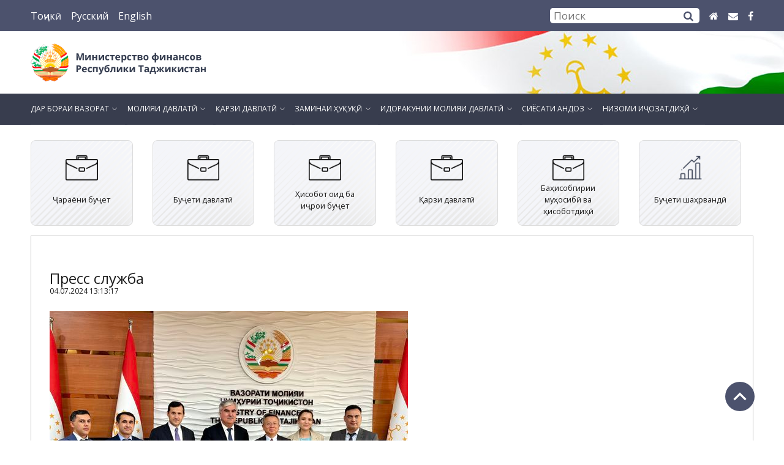

--- FILE ---
content_type: text/html; charset=utf-8
request_url: http://moliya.tj/News/Single/1113
body_size: 5671
content:




<!DOCTYPE html>
<html>
<head>
    <meta charset="utf-8">


    <link href="/lib/bootstrap/css/bootstrap.min.css" rel="stylesheet">
    <script src="/lib/bootstrap/js/bootstrap.bundle.min.js"></script>

    <link rel="stylesheet" type="text/css" href="/css/style.css">
    <meta name="viewport" content="width=device-width, initial-scale=1">
    <title>&#x41F;&#x440;&#x435;&#x441;&#x441; &#x441;&#x43B;&#x443;&#x436;&#x431;&#x430;</title>
    <link rel="icon" type="/image/png" href="/img/favicon.ico">
    <link rel="stylesheet" href="/lib/swipper/swiper.min.css">
    <script src="/lib/swipper/swiper.min.js"></script>
    <script src="/lib/jquery/jquery.min.js"></script>


    <style>
        .header__log-img {
            height: 62px !important;
        }
    </style>




</head>
<body>

    

<link rel="stylesheet" href="https://cdnjs.cloudflare.com/ajax/libs/font-awesome/4.7.0/css/font-awesome.min.css">


<link rel="stylesheet" href="./css/style.css"/>



<style>
    .mf-main-nav {
        display: flex;
        justify-content: space-between;
    }

    .mf-main-nav-l, .mf-main-nav-r {
        display: flex;
        padding: .8em 0;
        align-items: center;
    }

        .mf-main-nav-l a {
            margin-right: 1em;
            color: #fff;
        }

        .mf-main-nav-r a {
            margin-left: 1em;
            color: #fff;
        }


    .search-container form {
        display: flex;
        overflow: hidden;
        border-radius: 5px;
    }

    .search-container input[type=text] {
        padding: 6px;
        font-size: 17px;
        border: none;
        height: 1.6rem;
    }

    .search-container button {
        height: 1.6rem;
        padding: 0px 10px;
        background: #fff;
        color: #4c526d;
        font-size: 17px;
        border: none;
        cursor: pointer;
    }

        .search-container button:hover {
            background: #ccc;
        }
</style>


<div style="background-color: #4c526d">
    <div class="mf-container">
        <div class="mf-main-nav">
            <div class="mf-main-nav-l">
                <a href="/Main/SetLanguageGet?returnUrl=%2FNews%2FSingle%2F1113&amp;culture=tg">
                    &#x422;&#x43E;&#x4B7;&#x438;&#x43A;&#x4E3;
                </a>

                <a href="/Main/SetLanguageGet?returnUrl=%2FNews%2FSingle%2F1113&amp;culture=ru">
                    Русский
                </a>

                <a href="/Main/SetLanguageGet?returnUrl=%2FNews%2FSingle%2F1113&amp;culture=en">
                    English
            </a>
        </div>

        <div class="mf-main-nav-r">

            <div class="search-container">
                <form method="get" action="/Main/Search">
                    <input class="headr__search-input" type="text" name="item" placeholder="Поиск">
                    <button type="submit"><i class="fa fa-search headr__search-btn"></i></button>
                </form>
            </div>

                <a class="header__icons-sm" href="/"><i class="fa fa-home"></i></a>
                <a class="header__icons-sm" href="mailto:info@moliya.tj"><i class="fa fa-envelope"></i></a>
                <a class="header__icons-sm" href="https://facebook.com/102592086014755" target="_blank"><i class="fa fa-facebook-f"></i></a>
        </div>
    </div>
</div>
</div>

    <header id="appBar">
        <div class="mf-container">
            <div class="mf-header-content">
                <div class="mf-header-content-section">
                    <a href="/"><img class="header__log-img" style="height: 70px" src="/img/logo_ru.png"></a>
                </div>
            </div>
        </div>
        <div class="mf-header-fon">
            <img src="/img/fon.jpg">
        </div>
    </header>



    <nav id="bar-menu">
        <div class="mf-container d-flex">
            <div class="mf-nav-content d-sm-collapse" id="navbarToggleExternalContent" data-bs-theme="light">
                <div id="menu">
                </div>
            </div>
        </div>
        <nav class="navbar navbar-dark bg-transparent d-block d-md-none">
            <button class="navbar-toggler" type="button" data-bs-toggle="collapse" data-bs-target="#navbarToggleExternalContent" aria-controls="navbarToggleExternalContent" aria-expanded="false" aria-label="Toggle navigation">
                <span class="navbar-toggler-icon">
                </span>
                <div class="mf-container d-block">
                    <div class="mf-nav-content">
                        <div id="menu" style="text-align:center;">
                        </div>
                    </div>
                </div>
            </button>
        </nav>
    </nav>


    <main>
        <div class="mf-container-m">
            <div class="mf-main-content">
                <div id="icons"></div>
                
<link rel="stylesheet" href="/css/SideMenuContent.css" />
<link rel="stylesheet" href="/css/NewsSingleStyle.css" />
<link rel="stylesheet" href="/lib/lightGallery/css/lightgallery.css" />


<section class="mf-managment mf-mb-100">
    <div class="mf-container">

        <div class="mf-content__container" style="display:flex; justify-content:center; gap:1.5rem">

            <div id="sidemenu" class="d-none d-md-block">

            </div>

            <div class="mf-content__holder">

                <div class="mf-docs-section">

                    <div class="mf-docs-section-h2" style="margin-top:25px;margin-bottom:25px;">
                        <h2>Пресс служба</h2>
                        <h5>04.07.2024 13:13:17</h5>
                    </div>

                    <div class="mf-managment-content">
                            <div id="froala">
                                <img src="/StaticFiles/img/news/1113_131762.jpg">
                                <div dir="auto" style='font-family: "Segoe UI Historic", "Segoe UI", Helvetica, Arial, sans-serif; color: rgb(5, 5, 5); font-size: 15px; font-style: normal; font-variant-ligatures: normal; font-variant-caps: normal; font-weight: 400; letter-spacing: normal; orphans: 2; text-indent: 0px; text-transform: none; widows: 2; word-spacing: 0px; -webkit-text-stroke-width: 0px; white-space: pre-wrap; background-color: rgb(255, 255, 255); text-decoration-thickness: initial; text-decoration-style: initial; text-decoration-color: initial; text-align: start;' id="isPasted">&nbsp;       Нимаи дуюми рӯзи 3-юми июли соли 2024 дар Вазорати молияи Ҷумҳурии Тоҷикистон вохӯрии Вазири молия &ndash; Қаҳҳорзода Файзиддин Саттор бо муовини Директори иҷроияи Хазинаи Байналмилалии Асъор &ndash; ҷаноби Бо Лӣ, ки ҷиҳати иштирок дар ҷаласаи Гурӯҳи электорати Хазинаи Байналмилалии Асъор ва Бонки Умумиҷаҳонӣ ба шаҳри Душанбе ташриф овардааст, баргузор гардид.</div><div dir="auto" style='font-family: "Segoe UI Historic", "Segoe UI", Helvetica, Arial, sans-serif; color: rgb(5, 5, 5); font-size: 15px; font-style: normal; font-variant-ligatures: normal; font-variant-caps: normal; font-weight: 400; letter-spacing: normal; orphans: 2; text-indent: 0px; text-transform: none; widows: 2; word-spacing: 0px; -webkit-text-stroke-width: 0px; white-space: pre-wrap; background-color: rgb(255, 255, 255); text-decoration-thickness: initial; text-decoration-style: initial; text-decoration-color: initial; text-align: start;'>&nbsp; &nbsp; &nbsp; &nbsp; Дар аснои вохӯрӣ масъалаҳои ҳамкорӣ дар самтҳои пешбурди ислоҳоти иқтисодӣ, нигоҳдории суботи <span style="text-decoration: none; margin: 0px; text-align: inherit; overflow-wrap: break-word; padding: 0px; font-family: inherit;"><a tabindex="-1" style="color: rgb(56, 88, 152); cursor: pointer; text-decoration: none; margin: 0px; text-align: inherit; overflow-wrap: break-word; padding: 0px; font-family: inherit;"></a></span>макроиқтисодӣ, дастгирии тавозуни пардохт, таъмини устувории захираҳои байналмилалӣ, инчунин густариши ҳамкориҳо бо шарикони рушд дар соҳаҳои воқеии иқтисодиёт баррасӣ гардиданд.</div><p><img src="/StaticFiles/img/News/449633583_438997892367981_165209060014949505_n.jpg" style="width: 300px;" class="fr-fic fr-dii">&nbsp; &nbsp; <img src="/StaticFiles/img/News/449930273_438997959034641_2960011474165014877_n.jpg" style="width: 300px;" class="fr-fic fr-dii"></p><p><br></p><p data-f-id="pbf" style="text-align: center; font-size: 14px; margin-top: 30px; opacity: 0.65; font-family: sans-serif;">Powered by <a href="https://www.froala.com/wysiwyg-editor?pb=1" title="Froala Editor">Froala Editor</a></p>
                            </div>
                            
                        </div>
                    </div>
                </div>
            </div>

        </div>

    </div>
</section>

<script src="/lib/lightGallery/lightgallery.min.js"> </script>

<script>
    $(function () {
        $.ajax({
            url: "/Main/GetSideMenu",
        }).done(function (data) {
            $("#sidemenu").html(data);
        });
    })
</script>

<script>
    // 04.06.2024 добавлен текст наименование министерство 
    // let getMinisteryText = document.querySelector("[data-f-id='pbf']")

    // if (getMinisteryText) {
    //     getMinisteryText.textContent = `Министерство Финансов Республики Таджикистан ${new Date().getFullYear()}`;
    // }

    // 04.06.2024 добавлен текст наименование министерство

    let lightContainer = document.getElementById('froala')
    console.log(lightContainer);
    let lightBoxHtml = lightContainer.querySelectorAll('img')
    var lightboxData = [];



    for (lightBox of lightBoxHtml) {
        let shortInfo = ''
        let title = ''
        let img = lightBox.getAttribute('src')
        lightBox.setAttribute("id", "open_gallery");
        lightBox.addEventListener('click', () => openGallery())
        lightboxData.push({
            src: img,
            thumb: img,
            subHtml: `<h4>${title}</h4><p>${shortInfo}</p>`,
        })
    }
    console.log(lightboxData)

    let $dynamicGallery = document.getElementById('open_gallery');


    let dynamicGallery = lightGallery($dynamicGallery, {
        dynamic: true,
        dynamicEl: lightboxData,
        pager: true,
    });

    function openGallery() {
        dynamicGallery.openGallery();
    }
</script>

            </div>

            <!-- reCAPTCHA -->
        </div>
    </main>

    <footer>
        <div class="mf-container" style="padding:30px">
            <div class="mf-footer-content">
                <!-- div class="mf-footer-content-block">
                    <h4>О министерстве</h4>
                    <div class="mf-footer-content-block-list">
                        <div class="mf-footer-content-block-lis-i"><a href="#">Задачи и принципы</a></div>
                        <div class="mf-footer-content-block-lis-i"><a href="#">Руководство</a></div>
                        <div class="mf-footer-content-block-lis-i"><a href="#">Структура</a></div>
                        <div class="mf-footer-content-block-lis-i"><a href="#">Вакансии</a></div>
                    </div>
                </div -->
                <div style="width: 100%">
                    <div>
                        <a class="footer_links-tel" target="_blank" href="https://maps.app.goo.gl/gu2eXWrP51jMQKvUA">Адрес: Республика Таджикистан, город Душанбе, улица Шероз 35. <br> </a>
                        Контакты:<br>
                        <a class="footer_links-tel" style="color:#fff; text-decoration:none" href="tel:(+992 37) 2216410">(+992 37) 2216410 (Общий отдел)</a><br>
                        <a class="footer_links-tel" style="color:#fff; text-decoration:none" href="tel:(+992 37) 2213290">(+992 37) 2213290 (Приёмный)</a><br>
                        Электронная почта: <a class="footer_links-email" style="color:#fff; text-decoration:none;" href="mailto:info@moliya.tj">info@moliya.tj</a>
                    </div>
                    <br>
                    <div style="font-size: 14px; text-align: center; font-weight: 600;">Министерство Финансов Республики Таджикистан</div>
                </div>
            </div>
        </div>
    </footer>

    <a id="myBtn" href="#appBar" class="vw-scroll-to-top">
        <svg height="40px" width="40px" xmlns="http://www.w3.org/2000/svg" fill="#fff" viewBox="0 0 24 24"><path d="M11.9997 10.8284L7.04996 15.7782L5.63574 14.364L11.9997 8L18.3637 14.364L16.9495 15.7782L11.9997 10.8284Z"></path></svg>
    </a>

    <script>

        window.onscroll = function () { scrollFunction() };

        let mybutton = document.getElementById("myBtn");

        function scrollFunction() {
            //console.log(window.pageYOffset)
            //console.log(window.innerHeight + Math.round(window.scrollY));
            //console.log(document.body.offsetHeight);

            if ((window.innerHeight + Math.round(window.scrollY)) >= (document.body.offsetHeight - 300)) {
                mybutton.style.opacity = 100
            } else {
                mybutton.style.opacity = 0
            }
        }


        $(function () {
            $.ajax({
                url: "/Main/GetMenu",
            }).done(function (data) {
                $("#menu").html(data);
            });
        })

        $(function () {
            $.ajax({
                url: "/Main/Icons",
            }).done(function (data) {
                $("#icons").html(data);
            });
        })

        function openMenu() {
            document.getElementById('bar-menu').classList.toggle('mf-menu-active');
        }

        window.onload = function () {
            if (window.innerHeight > document.body.scrollHeight) {
                document.querySelector('footer').classList.add('mf-footer-bottom');
            }
        }


        // 15.03.2024 Fix autoOpen in BurgetMenuBtn KM
        window.addEventListener('resize', () => {
            let menu = document.querySelector('#navbarToggleExternalContent');
             if (window.innerWidth <= 767) {
                menu.classList.add('collapse', 'collapsed');
           } else {
                menu.classList.remove('collapse', 'collapsed');
           }
         });

         window.addEventListener('DOMContentLoaded', () => {
            let menu = document.querySelector('#navbarToggleExternalContent');
            if (window.innerWidth <= 767) {
                menu.classList.add('collapse', 'collapsed');
            }
        });

        // 15.03.2024 Fix autoOpen in BurgetMenuBtn




    </script>

</body>
</html>

--- FILE ---
content_type: text/html; charset=utf-8
request_url: http://moliya.tj/Main/GetMenu
body_size: 9818
content:




<link rel="stylesheet" href="/css/NavMenu.css" />


<nav>
        <ul>
                       <li>
                                    <h4>
                                       &#x414;&#x410;&#x420; &#x411;&#x41E;&#x420;&#x410;&#x418; &#x412;&#x410;&#x417;&#x41E;&#x420;&#x410;&#x422;
                                    </h4>
                            
<ul>
                       <li>
                                         <a href="/Documents/Index/44">
                                             &#x412;&#x430;&#x437;&#x438;&#x444;&#x430; &#x432;&#x430; &#x43F;&#x440;&#x438;&#x43D;&#x441;&#x438;&#x43F;&#x4B3;&#x43E;
                                         </a>
                            
                           
                           
                       </li>
                       <li>
                                         <a href="/Management/Management&#x9;">
                                             &#x420;&#x43E;&#x4B3;&#x431;&#x430;&#x440;&#x438;&#x44F;&#x442;
                                         </a>
                            
                           
                           
                       </li>
                       <li>
                                     <a>
                                         &#x421;&#x43E;&#x445;&#x442;&#x43E;&#x440;&#x438; &#x412;&#x430;&#x437;&#x43E;&#x440;&#x430;&#x442;&#x438; &#x43C;&#x43E;&#x43B;&#x438;&#x44F;                                         
                                     </a>
                            
<ul>
                       <li>
                                         <a href="/Documents/Index/267">
                                             &#x414;&#x430;&#x441;&#x442;&#x433;&#x43E;&#x4B3;&#x438; &#x43C;&#x430;&#x440;&#x43A;&#x430;&#x437;&#x4E3;
                                         </a>
                            
                           
                           
                       </li>
                       <li>
                                         <a href="/Documents/Index/49">
                                             &#x41A;&#x43E;&#x440;&#x445;&#x43E;&#x43D;&#x430;&#x4B3;&#x43E;&#x438; &#x437;&#x435;&#x440;&#x442;&#x43E;&#x431;&#x435;&#x44A;
                                         </a>
                            
                           
                           
                       </li>
                       <li>
                                         <a href="/Documents/Index/268">
                                             &#x420;&#x430;&#x451;&#x441;&#x430;&#x442;&#x4B3;&#x43E;&#x438; &#x43C;&#x43E;&#x43B;&#x438;&#x44F; &#x434;&#x430;&#x440; &#x43C;&#x430;&#x4B3;&#x430;&#x43B;
                                         </a>
                            
                           
                           
                       </li>
               </ul>                           
                           
                       </li>
                       <li>
                                         <a href="/Documents/Index/50">
                                             &#x422;&#x430;&#x440;&#x442;&#x438;&#x431;&#x438; &#x49B;&#x430;&#x431;&#x443;&#x43B; &#x431;&#x430; &#x43A;&#x43E;&#x440; &#x432;&#x430; &#x432;&#x430;&#x437;&#x438;&#x444;&#x430;&#x4B3;&#x43E;&#x438; &#x445;&#x43E;&#x43B;&#x4E3;
                                         </a>
                            
                           
                           
                       </li>
                       <li>
                                         <a href="/Management/FeedBack">
                                             &#x41C;&#x430;&#x44A;&#x43B;&#x443;&#x43C;&#x43E;&#x442; &#x431;&#x430;&#x440;&#x43E;&#x438; &#x442;&#x430;&#x43C;&#x43E;&#x441;
                                         </a>
                            
                           
                           
                       </li>
               </ul>                           
                           
                       </li>
                       <li>
                                    <h4>
                                       &#x41C;&#x41E;&#x41B;&#x418;&#x42F;&#x418; &#x414;&#x410;&#x412;&#x41B;&#x410;&#x422;&#x4E2;
                                    </h4>
                            
<ul>
                       <li>
                                     <a>
                                         &#x411;&#x443;&#x4B7;&#x435;&#x442;&#x438; &#x434;&#x430;&#x432;&#x43B;&#x430;&#x442;&#x4E3;                                         
                                     </a>
                            
<ul>
                       <li>
                                     <a>
                                         &#x4B6;&#x430;&#x440;&#x430;&#x451;&#x43D;&#x438; &#x431;&#x443;&#x4B7;&#x435;&#x442;                                         
                                     </a>
                            
<ul>
                       <li>
                                         <a href="/Documents/Index/1543">
                                             &#x4B6;&#x430;&#x440;&#x430;&#x451;&#x43D;&#x438; &#x431;&#x443;&#x4B7;&#x435;&#x442; &#x441;.2026-2028
                                         </a>
                            
                           
                           
                       </li>
                       <li>
                                         <a href="/Documents/Index/524">
                                             &#x4B6;&#x430;&#x440;&#x430;&#x451;&#x43D;&#x438; &#x431;&#x443;&#x4B7;&#x435;&#x442; &#x441;.2025-2027
                                         </a>
                            
                           
                           
                       </li>
                       <li>
                                         <a href="/Documents/Index/54">
                                             &#x4B6;&#x430;&#x440;&#x430;&#x451;&#x43D;&#x438; &#x431;&#x443;&#x4B7;&#x435;&#x442; c.2024-2026
                                         </a>
                            
                           
                           
                       </li>
                       <li>
                                         <a href="/Documents/Index/55">
                                             &#x4B6;&#x430;&#x440;&#x430;&#x451;&#x43D;&#x438; &#x431;&#x443;&#x4B7;&#x435;&#x442; c.2023-2025
                                         </a>
                            
                           
                           
                       </li>
                       <li>
                                         <a href="/Documents/Index/56">
                                             &#x4B6;&#x430;&#x440;&#x430;&#x451;&#x43D;&#x438; &#x431;&#x443;&#x4B7;&#x435;&#x442; c.2022-2024
                                         </a>
                            
                           
                           
                       </li>
                       <li>
                                         <a href="/Documents/Index/57">
                                             &#x4B6;&#x430;&#x440;&#x430;&#x451;&#x43D;&#x438; &#x431;&#x443;&#x4B7;&#x435;&#x442; c.2021-2023
                                         </a>
                            
                           
                           
                       </li>
                       <li>
                                         <a href="/Documents/Index/58">
                                             &#x4B6;&#x430;&#x440;&#x430;&#x451;&#x43D;&#x438; &#x431;&#x443;&#x4B7;&#x435;&#x442; c.2020-2022
                                         </a>
                            
                           
                           
                       </li>
                       <li>
                                         <a href="/Documents/Index/59">
                                             &#x4B6;&#x430;&#x440;&#x430;&#x451;&#x43D;&#x438; &#x431;&#x443;&#x4B7;&#x435;&#x442; c.2019-2021
                                         </a>
                            
                           
                           
                       </li>
                       <li>
                                         <a href="/Documents/Index/60">
                                             &#x4B6;&#x430;&#x440;&#x430;&#x451;&#x43D;&#x438; &#x431;&#x443;&#x4B7;&#x435;&#x442; c.2018-2020
                                         </a>
                            
                           
                           
                       </li>
                       <li>
                                         <a href="/Documents/Index/61">
                                             &#x4B6;&#x430;&#x440;&#x430;&#x451;&#x43D;&#x438; &#x431;&#x443;&#x4B7;&#x435;&#x442; c.2017-2019
                                         </a>
                            
                           
                           
                       </li>
                       <li>
                                         <a href="/Documents/Index/63">
                                             &#x4B6;&#x430;&#x440;&#x430;&#x451;&#x43D;&#x438; &#x431;&#x443;&#x4B7;&#x435;&#x442; c.2016-2018
                                         </a>
                            
                           
                           
                       </li>
               </ul>                           
                           
                       </li>
                       <li>
                                         <a href="/Documents/Index/65">
                                             &#x413;&#x443;&#x440;&#x4EF;&#x4B3;&#x431;&#x430;&#x43D;&#x434;&#x438;&#x4B3;&#x43E;&#x438; &#x431;&#x443;&#x4B7;&#x435;&#x442;&#x4E3;
                                         </a>
                            
                           
                           
                       </li>
                       <li>
                                     <a>
                                         &#x49A;&#x43E;&#x43D;&#x443;&#x43D;&#x4B3;&#x43E;&#x438; &#x4B6;&#x443;&#x43C;&#x4B3;&#x443;&#x440;&#x438;&#x438; &#x422;&#x43E;&#x4B7;&#x438;&#x43A;&#x438;&#x441;&#x442;&#x43E;&#x43D; &#x201C;&#x414;&#x430;&#x440; &#x431;&#x43E;&#x440;&#x430;&#x438; &#x411;&#x443;&#x4B7;&#x435;&#x442;&#x438; &#x434;&#x430;&#x432;&#x43B;&#x430;&#x442;&#x438;&#x438; &#x4B6;&#x443;&#x43C;&#x4B3;&#x443;&#x440;&#x438;&#x438; &#x422;&#x43E;&#x4B7;&#x438;&#x43A;&#x438;&#x441;&#x442;&#x43E;&#x43D; &#x431;&#x430;&#x440;&#x43E;&#x438; &#x441;&#x43E;&#x43B;&#x438; &#x43C;&#x43E;&#x43B;&#x438;&#x44F;&#x432;&#x438;&#x438; &#x434;&#x430;&#x445;&#x43B;&#x434;&#x43E;&#x440;&#xBB; &#x432;&#x430; &#x49B;&#x430;&#x440;&#x43E;&#x440;&#x4B3;&#x43E; &#x434;&#x430;&#x440; &#x445;&#x443;&#x441;&#x443;&#x441;&#x438; &#x438;&#x4B7;&#x440;&#x43E;&#x438; &#x442;&#x430;&#x434;&#x431;&#x438;&#x440;&#x4B3;&#x43E;&#x438; &#x43E;&#x43D;&#x4B3;&#x43E;                                         
                                     </a>
                            
<ul>
                       <li>
                                         <a href="/Documents/Index/356">
                                             &#x49A;&#x43E;&#x43D;&#x443;&#x43D;&#x4B3;&#x43E;
                                         </a>
                            
                           
                           
                       </li>
                       <li>
                                         <a href="/Documents/Index/357">
                                             &#x49A;&#x430;&#x440;&#x43E;&#x440;&#x4B3;&#x43E;
                                         </a>
                            
                           
                           
                       </li>
               </ul>                           
                           
                       </li>
               </ul>                           
                           
                       </li>
                       <li>
                                     <a>
                                         &#x428;&#x430;&#x444;&#x444;&#x43E;&#x444;&#x438;&#x44F;&#x442;&#x438; &#x431;&#x443;&#x4B7;&#x435;&#x442;&#x438; &#x434;&#x430;&#x432;&#x43B;&#x430;&#x442;&#x4E3;                                         
                                     </a>
                            
<ul>
                       <li>
                                     <a>
                                         &#x418;&#x4B7;&#x440;&#x43E;&#x438; &#x431;&#x443;&#x4B7;&#x435;&#x442;&#x438; &#x434;&#x430;&#x432;&#x43B;&#x430;&#x442;&#x4E3;                                         
                                     </a>
                            
<ul>
                       <li>
                                         <a href="/Documents/Index/1541">
                                             &#x418;&#x4B7;&#x440;&#x43E;&#x438; &#x431;&#x443;&#x4B7;&#x435;&#x442;&#x438; &#x434;&#x430;&#x432;&#x43B;&#x430;&#x442;&#x4E3; &#x434;&#x430;&#x440; &#x441;&#x43E;&#x43B;&#x438; 2025
                                         </a>
                            
                           
                           
                       </li>
                       <li>
                                         <a href="/Documents/Index/530">
                                             &#x418;&#x4B7;&#x440;&#x43E;&#x438; &#x431;&#x443;&#x4B7;&#x435;&#x442;&#x438; &#x434;&#x430;&#x432;&#x43B;&#x430;&#x442;&#x4E3; &#x434;&#x430;&#x440; &#x441;&#x43E;&#x43B;&#x438; 2024
                                         </a>
                            
                           
                           
                       </li>
                       <li>
                                         <a href="/Documents/Index/77">
                                             &#x418;&#x4B7;&#x440;&#x43E;&#x438; &#x431;&#x443;&#x4B7;&#x435;&#x442;&#x438; &#x434;&#x430;&#x432;&#x43B;&#x430;&#x442;&#x4E3; &#x434;&#x430;&#x440; &#x441;&#x43E;&#x43B;&#x438; 2023
                                         </a>
                            
                           
                           
                       </li>
                       <li>
                                         <a href="/Documents/Index/78">
                                             &#x418;&#x4B7;&#x440;&#x43E;&#x438; &#x431;&#x443;&#x4B7;&#x435;&#x442;&#x438; &#x434;&#x430;&#x432;&#x43B;&#x430;&#x442;&#x4E3; &#x434;&#x430;&#x440; &#x441;&#x43E;&#x43B;&#x438; 2022
                                         </a>
                            
                           
                           
                       </li>
                       <li>
                                         <a href="/Documents/Index/79">
                                             &#x418;&#x4B7;&#x440;&#x43E;&#x438; &#x431;&#x443;&#x4B7;&#x435;&#x442;&#x438; &#x434;&#x430;&#x432;&#x43B;&#x430;&#x442;&#x4E3; &#x434;&#x430;&#x440; &#x441;&#x43E;&#x43B;&#x438; 2021
                                         </a>
                            
                           
                           
                       </li>
                       <li>
                                         <a href="/Documents/Index/80">
                                             &#x418;&#x4B7;&#x440;&#x43E;&#x438; &#x431;&#x443;&#x4B7;&#x435;&#x442;&#x438; &#x434;&#x430;&#x432;&#x43B;&#x430;&#x442;&#x4E3; &#x434;&#x430;&#x440; &#x441;&#x43E;&#x43B;&#x438; 2020
                                         </a>
                            
                           
                           
                       </li>
               </ul>                           
                           
                       </li>
                       <li>
                                     <a>
                                         &#x4B2;&#x438;&#x441;&#x43E;&#x431;&#x43E;&#x442; &#x43E;&#x438;&#x434; &#x431;&#x430; &#x438;&#x4B7;&#x440;&#x43E;&#x438; &#x431;&#x430;&#x440;&#x43D;&#x43E;&#x43C;&#x430;&#x4B3;&#x43E; &#x432;&#x430; &#x43C;&#x430;&#x442;&#x440;&#x438;&#x442;&#x441;&#x430;&#x4B3;&#x43E;                                         
                                     </a>
                            
<ul>
                       <li>
                                         <a href="/Documents/Index/377">
                                             &#x411;&#x430;&#x440;&#x43D;&#x43E;&#x43C;&#x430;&#x438; &#x434;&#x430;&#x441;&#x442;&#x433;&#x438;&#x440;&#x438;&#x438; &#x431;&#x443;&#x447;&#x435;&#x442;&#x438; &#x418;&#x442;&#x442;&#x438;&#x445;&#x43E;&#x434;&#x438; &#x410;&#x432;&#x440;&#x443;&#x43F;&#x43E;
                                         </a>
                            
                           
                           
                       </li>
                       <li>
                                         <a href="/Documents/Index/378">
                                             &#x411;&#x430;&#x440;&#x43D;&#x43E;&#x43C;&#x430;&#x438; &#x411;&#x43E;&#x43D;&#x43A;&#x438; &#x41E;&#x441;&#x438;&#x451;&#x438;&#x438; &#x440;&#x443;&#x448;&#x434; &#x43E;&#x438;&#x434; &#x431;&#x430; &#x434;&#x430;&#x441;&#x442;&#x433;&#x438;&#x440;&#x438;&#x438; &#x431;&#x443;&#x447;&#x435;&#x442;
                                         </a>
                            
                           
                           
                       </li>
                       <li>
                                         <a href="/Documents/Index/1527">
                                             &#x411;&#x430;&#x440;&#x43D;&#x43E;&#x43C;&#x430;&#x438; &#x411;&#x43E;&#x43D;&#x43A;&#x438; &#x4B7;&#x430;&#x4B3;&#x43E;&#x43D;&#x4E3; &#x43E;&#x438;&#x434; &#x431;&#x430; &#x434;&#x430;&#x441;&#x442;&#x433;&#x438;&#x440;&#x438;&#x438; &#x431;&#x443;&#x447;&#x435;&#x442;
                                         </a>
                            
                           
                           
                       </li>
               </ul>                           
                           
                       </li>
                       <li>
                                         <a href="/Documents/Index/76">
                                             &#x427;&#x43E;&#x440;&#x430;&#x431;&#x438;&#x43D;&#x438;&#x4B3;&#x43E; &#x43E;&#x438;&#x434; &#x431;&#x430; COVID-19
                                         </a>
                            
                           
                           
                       </li>
                       <li>
                                         <a href="/Documents/Index/82">
                                             &#x411;&#x443;&#x4B7;&#x435;&#x442;&#x438; &#x448;&#x430;&#x4B3;&#x440;&#x432;&#x430;&#x43D;&#x434;&#x4E3;
                                         </a>
                            
                           
                           
                       </li>
               </ul>                           
                           
                       </li>
                       <li>
                                     <a>
                                         &#x4B2;&#x438;&#x441;&#x43E;&#x431;&#x43E;&#x442;&#x438; &#x43C;&#x43E;&#x43D;&#x438;&#x442;&#x43E;&#x440;&#x438;&#x43D;&#x433;&#x438; &#x444;&#x430;&#x44A;&#x43E;&#x43B;&#x438;&#x44F;&#x442;&#x438; &#x43A;&#x43E;&#x440;&#x445;&#x43E;&#x43D;&#x430;&#x4B3;&#x43E;&#x438; &#x430;&#x437;&#x438;&#x43C;&#x438; &#x434;&#x430;&#x432;&#x43B;&#x430;&#x442;&#x4E3;                                         
                                     </a>
                            
<ul>
                       <li>
                                         <a href="/Documents/Index/1551">
                                             &#x414;&#x430;&#x440; &#x441;&#x43E;&#x43B;&#x438; 2025
                                         </a>
                            
                           
                           
                       </li>
                       <li>
                                         <a href="/Documents/Index/1544">
                                             &#x414;&#x430;&#x440; &#x441;&#x43E;&#x43B;&#x438; 2024
                                         </a>
                            
                           
                           
                       </li>
                       <li>
                                         <a href="/Documents/Index/1528">
                                             &#x414;&#x430;&#x440; &#x441;&#x43E;&#x43B;&#x438; 2023
                                         </a>
                            
                           
                           
                       </li>
                       <li>
                                         <a href="/Documents/Index/311">
                                             &#x414;&#x430;&#x440; &#x441;&#x43E;&#x43B;&#x438; 2022
                                         </a>
                            
                           
                           
                       </li>
                       <li>
                                         <a href="/Documents/Index/84">
                                             &#x414;&#x430;&#x440; &#x441;&#x43E;&#x43B;&#x438; 2021
                                         </a>
                            
                           
                           
                       </li>
                       <li>
                                         <a href="/Documents/Index/85">
                                             &#x414;&#x430;&#x440; &#x441;&#x43E;&#x43B;&#x438; 2020
                                         </a>
                            
                           
                           
                       </li>
               </ul>                           
                           
                       </li>
                       <li>
                                         <a href="/Documents/Index/86">
                                             &#x411;&#x430;&#x4B3;&#x43E;&#x434;&#x438;&#x4B3;&#x438;&#x438; &#x441;&#x43E;&#x437;&#x43C;&#x43E;&#x43D;&#x4B3;&#x43E;&#x438; &#x440;&#x435;&#x439;&#x442;&#x438;&#x43D;&#x433;&#x4E3;
                                         </a>
                            
                           
                           
                       </li>
                       <li>
                                         <a href="/Documents/Index/87">
                                             &#x4B2;&#x430;&#x43C;&#x43A;&#x43E;&#x440;&#x438;&#x4B3;&#x43E;&#x438; &#x431;&#x430;&#x439;&#x43D;&#x430;&#x43B;&#x43C;&#x438;&#x43B;&#x430;&#x43B;&#x4E3; &#x432;&#x430; &#x434;&#x43E;&#x445;&#x438;&#x43B;&#x438; &#x434;&#x430;&#x432;&#x43B;&#x430;&#x442;&#x4E3;
                                         </a>
                            
                           
                           
                       </li>
                       <li>
                                     <a>
                                         &#x411;&#x430;&#x4B3;&#x438;&#x441;&#x43E;&#x431;&#x433;&#x438;&#x440;&#x438;&#x438; &#x43C;&#x443;&#x4B3;&#x43E;&#x441;&#x438;&#x431;&#x4E3; &#x432;&#x430; &#x430;&#x443;&#x434;&#x438;&#x442;                                         
                                     </a>
                            
<ul>
                       <li>
                                     <a>
                                         &#x411;&#x430;&#x4B3;&#x438;&#x441;&#x43E;&#x431;&#x433;&#x438;&#x440;&#x438;&#x438; &#x43C;&#x443;&#x4B3;&#x43E;&#x441;&#x438;&#x431;&#x4E3;                                         
                                     </a>
                            
<ul>
                       <li>
                                         <a href="/Documents/Index/92">
                                             &#x421;&#x411;&#x4B2;&#x41C; (&#x41C;&#x421;&#x424;&#x41E;)
                                         </a>
                            
                           
                           
                       </li>
                       <li>
                                         <a href="/Documents/Index/93">
                                             &#x411;&#x430;&#x4B3;&#x438;&#x441;&#x43E;&#x431;&#x433;&#x438;&#x440;&#x438;&#x438; &#x43C;&#x443;&#x4B3;&#x43E;&#x441;&#x438;&#x431;&#x4E3; &#x434;&#x430;&#x440; &#x441;&#x43E;&#x4B3;&#x430;&#x438; &#x43C;&#x43E;&#x43B;&#x438;&#x44F;&#x438; &#x434;&#x430;&#x432;&#x43B;&#x430;&#x442;&#x4E3;
                                         </a>
                            
                           
                           
                       </li>
                       <li>
                                         <a href="/Documents/Index/366">
                                             &#x41D;&#x438;&#x437;&#x43E;&#x43C;&#x43D;&#x43E;&#x43C;&#x430;&#x438; &#x43E;&#x438;&#x434; &#x431;&#x430; &#x431;&#x430;&#x4B3;&#x438;&#x441;&#x43E;&#x431;&#x433;&#x438;&#x440;&#x438;&#x438; &#x43C;&#x443;&#x4B3;&#x43E;&#x441;&#x438;&#x431;&#x4E3; (&#x41F;&#x411;&#x423;)
                                         </a>
                            
                           
                           
                       </li>
               </ul>                           
                           
                       </li>
                       <li>
                                     <a>
                                         &#x424;&#x430;&#x44A;&#x43E;&#x43B;&#x438;&#x44F;&#x442;&#x438; &#x430;&#x443;&#x434;&#x438;&#x442;&#x43E;&#x440;&#x4E3;                                         
                                     </a>
                            
<ul>
                       <li>
                                         <a href="/Documents/Index/94">
                                             &#x421;&#x442;&#x430;&#x43D;&#x434;&#x430;&#x440;&#x442;&#x4B3;&#x43E;&#x438; &#x431;&#x430;&#x439;&#x43D;&#x430;&#x43B;&#x43C;&#x438;&#x43B;&#x430;&#x43B;&#x438;&#x438; &#x430;&#x443;&#x434;&#x438;&#x442;
                                         </a>
                            
                           
                           
                       </li>
                       <li>
                                         <a href="/Documents/Index/95">
                                             &#x410;&#x443;&#x434;&#x438;&#x442;&#x438; &#x434;&#x43E;&#x445;&#x438;&#x43B;&#x4E3;
                                         </a>
                            
                           
                           
                       </li>
                       <li>
                                         <a href="/Documents/Index/367">
                                             &#x422;&#x430;&#x448;&#x43A;&#x438;&#x43B;&#x43E;&#x442;&#x4B3;&#x43E;&#x438; &#x430;&#x443;&#x434;&#x438;&#x442;&#x43E;&#x440;&#x4E3; &#x432;&#x430; &#x430;&#x443;&#x434;&#x438;&#x442;&#x43E;&#x440;&#x43E;&#x43D;&#x438; &#x438;&#x43D;&#x444;&#x438;&#x440;&#x43E;&#x434;&#x4E3;
                                         </a>
                            
                           
                           
                       </li>
               </ul>                           
                           
                       </li>
               </ul>                           
                           
                       </li>
                       <li>
                                     <a>
                                         &#x425;&#x430;&#x437;&#x438;&#x43D;&#x430;&#x434;&#x43E;&#x440;&#x4E3;                                         
                                     </a>
                            
<ul>
                       <li>
                                         <a href="/Documents/Index/508">
                                             &#x49A;&#x43E;&#x43D;&#x443;&#x43D;&#x438; &#x4B6;&#x443;&#x43C;&#x4B3;&#x443;&#x440;&#x438;&#x438; &#x422;&#x43E;&#x4B7;&#x438;&#x43A;&#x438;&#x441;&#x442;&#x43E;&#x43D; &#x414;&#x430;&#x440; &#x431;&#x43E;&#x440;&#x430;&#x438; &#x425;&#x430;&#x437;&#x438;&#x43D;&#x430;&#x434;&#x43E;&#x440;&#x438;
                                         </a>
                            
                           
                           
                       </li>
                       <li>
                                         <a href="/Documents/Index/509">
                                             &#x413;&#x443;&#x440;&#x4EF;&#x4B3;&#x431;&#x430;&#x43D;&#x434;&#x438;&#x438; &#x434;&#x430;&#x440;&#x43E;&#x43C;&#x430;&#x434; &#x432;&#x430; &#x445;&#x430;&#x440;&#x43E;&#x4B7;&#x43E;&#x442;&#x438; &#x431;&#x443;&#x4B7;&#x435;&#x442;&#x438; &#x434;&#x430;&#x432;&#x43B;&#x430;&#x442;&#x438;
                                         </a>
                            
                           
                           
                       </li>
                       <li>
                                         <a href="/Documents/Index/510">
                                             &#x421;&#x443;&#x440;&#x430;&#x442;&#x4B3;&#x438;&#x441;&#x43E;&#x431;&#x4B3;&#x43E; &#x431;&#x430;&#x440;&#x43E;&#x438; &#x43F;&#x430;&#x440;&#x434;&#x43E;&#x445;&#x442;&#x4B3;&#x43E;&#x438; &#x411;&#x443;&#x4B7;&#x435;&#x442;&#x438; &#x414;&#x430;&#x432;&#x43B;&#x430;&#x442;&#x438;
                                         </a>
                            
                           
                           
                       </li>
                       <li>
                                         <a href="https://www.youtube.com/@IMOF2024">
                                             &#x412;&#x438;&#x434;&#x435;&#x43E;&#x440;&#x43E;&#x43B;&#x438;&#x43A;&#x4B3;&#x43E;&#x438; &#x43E;&#x43C;&#x4EF;&#x437;&#x438;&#x448;&#x4E3; IMOF
                                         </a>
                            
                           
                           
                       </li>
                       <li>
                                         <a href="/Documents/Index/361">
                                             &#x414;&#x430;&#x441;&#x442;&#x443;&#x440;&#x430;&#x43C;&#x430;&#x43B;&#x4B3;&#x43E;
                                         </a>
                            
                           
                           
                       </li>
                       <li>
                                         <a href="/Documents/Index/507">
                                             &#x41D;&#x438;&#x437;&#x43E;&#x43C;&#x43D;&#x43E;&#x43C;&#x430;
                                         </a>
                            
                           
                           
                       </li>
               </ul>                           
                           
                       </li>
               </ul>                           
                           
                       </li>
                       <li>
                                    <h4>
                                       &#x49A;&#x410;&#x420;&#x417;&#x418; &#x414;&#x410;&#x412;&#x41B;&#x410;&#x422;&#x4E2;
                                    </h4>
                            
<ul>
                       <li>
                                         <a href="/Documents/Index/528">
                                             &#x41D;&#x430;&#x49B;&#x448;&#x430;&#x438; &#x49B;&#x430;&#x440;&#x437;&#x433;&#x438;&#x440;&#x438;&#x438; &#x434;&#x430;&#x432;&#x43B;&#x430;&#x442;&#x4E3;
                                         </a>
                            
                           
                           
                       </li>
                       <li>
                                         <a href="/Documents/Index/96">
                                             &#x421;&#x442;&#x440;&#x430;&#x442;&#x435;&#x433;&#x438;&#x44F;&#x438; &#x438;&#x434;&#x43E;&#x440;&#x430;&#x43A;&#x443;&#x43D;&#x438;&#x438; &#x49B;&#x430;&#x440;&#x437;&#x438; &#x434;&#x430;&#x432;&#x43B;&#x430;&#x442;&#x4E3;
                                         </a>
                            
                           
                           
                       </li>
                       <li>
                                     <a>
                                         &#x41E;&#x43C;&#x43E;&#x440;&#x438; &#x49B;&#x430;&#x440;&#x437;&#x438; &#x434;&#x430;&#x432;&#x43B;&#x430;&#x442;&#x4E3;                                         
                                     </a>
                            
<ul>
                       <li>
                                     <a>
                                         &#x41E;&#x43C;&#x43E;&#x440;&#x438; &#x49B;&#x430;&#x440;&#x437;&#x438; &#x431;&#x435;&#x440;&#x443;&#x43D;&#x430;                                         
                                     </a>
                            
<ul>
                       <li>
                                         <a href="/Documents/Index/1548">
                                             &#x49A;&#x430;&#x440;&#x437;&#x438; &#x431;&#x435;&#x440;&#x443;&#x43D;&#x430; &#x434;&#x430;&#x440; &#x441;&#x43E;&#x43B;&#x438; 2025
                                         </a>
                            
                           
                           
                       </li>
                       <li>
                                         <a href="/Documents/Index/1530">
                                             &#x49A;&#x430;&#x440;&#x437;&#x438; &#x431;&#x435;&#x440;&#x443;&#x43D;&#x430; &#x434;&#x430;&#x440; &#x441;&#x43E;&#x43B;&#x438; 2024
                                         </a>
                            
                           
                           
                       </li>
                       <li>
                                         <a href="/Documents/Index/112">
                                             &#x49A;&#x430;&#x440;&#x437;&#x438; &#x431;&#x435;&#x440;&#x443;&#x43D;&#x430; &#x434;&#x430;&#x440; &#x441;&#x43E;&#x43B;&#x438; 2023
                                         </a>
                            
                           
                           
                       </li>
                       <li>
                                         <a href="/Documents/Index/113">
                                             &#x49A;&#x430;&#x440;&#x437;&#x438; &#x431;&#x435;&#x440;&#x443;&#x43D;&#x430; &#x434;&#x430;&#x440; &#x441;&#x43E;&#x43B;&#x438; 2022
                                         </a>
                            
                           
                           
                       </li>
                       <li>
                                         <a href="/Documents/Index/114">
                                             &#x49A;&#x430;&#x440;&#x437;&#x438; &#x431;&#x435;&#x440;&#x443;&#x43D;&#x430; &#x434;&#x430;&#x440; &#x441;&#x43E;&#x43B;&#x438; 2021
                                         </a>
                            
                           
                           
                       </li>
               </ul>                           
                           
                       </li>
                       <li>
                                     <a>
                                         &#x41E;&#x43C;&#x43E;&#x440;&#x438; &#x49B;&#x430;&#x440;&#x437;&#x438; &#x434;&#x43E;&#x445;&#x438;&#x43B;&#x430;                                         
                                     </a>
                            
<ul>
                       <li>
                                         <a href="/Documents/Index/1547">
                                             &#x49A;&#x430;&#x440;&#x437;&#x438; &#x434;&#x43E;&#x445;&#x438;&#x43B;&#x438; &#x434;&#x430;&#x440; &#x441;&#x43E;&#x43B;&#x438; 2025
                                         </a>
                            
                           
                           
                       </li>
                       <li>
                                         <a href="/Documents/Index/1531">
                                             &#x49A;&#x430;&#x440;&#x437;&#x438; &#x434;&#x43E;&#x445;&#x438;&#x43B;&#x438; &#x434;&#x430;&#x440; &#x441;&#x43E;&#x43B;&#x438; 2024
                                         </a>
                            
                           
                           
                       </li>
                       <li>
                                         <a href="/Documents/Index/107">
                                             &#x49A;&#x430;&#x440;&#x437;&#x438; &#x434;&#x43E;&#x445;&#x438;&#x43B;&#x438; &#x434;&#x430;&#x440; &#x441;&#x43E;&#x43B;&#x438; 2023
                                         </a>
                            
                           
                           
                       </li>
                       <li>
                                         <a href="/Documents/Index/108">
                                             &#x49A;&#x430;&#x440;&#x437;&#x438; &#x434;&#x43E;&#x445;&#x438;&#x43B;&#x438; &#x434;&#x430;&#x440; &#x441;&#x43E;&#x43B;&#x438; 2022
                                         </a>
                            
                           
                           
                       </li>
                       <li>
                                         <a href="/Documents/Index/109">
                                             &#x49A;&#x430;&#x440;&#x437;&#x438; &#x434;&#x43E;&#x445;&#x438;&#x43B;&#x438; &#x434;&#x430;&#x440; &#x441;&#x43E;&#x43B;&#x438; 2021
                                         </a>
                            
                           
                           
                       </li>
               </ul>                           
                           
                       </li>
                       <li>
                                     <a>
                                         &#x41C;&#x430;&#x44A;&#x43B;&#x443;&#x43C;&#x43E;&#x442; &#x43E;&#x438;&#x434; &#x431;&#x430; &#x49B;&#x430;&#x440;&#x437;&#x438; &#x434;&#x430;&#x432;&#x43B;&#x430;&#x442;&#x4E3; &#x432;&#x430; &#x441;&#x430;&#x440;&#x43C;&#x43E;&#x44F;&#x433;&#x443;&#x437;&#x43E;&#x440;&#x438;&#x4B3;&#x43E;&#x438; &#x434;&#x430;&#x432;&#x43B;&#x430;&#x442;&#x4E3;                                         
                                     </a>
                            
<ul>
                       <li>
                                         <a href="/Documents/Index/1549">
                                             &#x41C;&#x430;&#x44A;&#x43B;&#x443;&#x43C;&#x43E;&#x442; &#x431;&#x430;&#x440;&#x43E;&#x438; &#x441;&#x43E;&#x43B;&#x438; 2025
                                         </a>
                            
                           
                           
                       </li>
                       <li>
                                         <a href="/Documents/Index/418">
                                             &#x41C;&#x430;&#x44A;&#x43B;&#x443;&#x43C;&#x43E;&#x442; &#x431;&#x430;&#x440;&#x43E;&#x438; &#x441;&#x43E;&#x43B;&#x438; 2024
                                         </a>
                            
                           
                           
                       </li>
                       <li>
                                         <a href="/Documents/Index/374">
                                             &#x41C;&#x430;&#x44A;&#x43B;&#x443;&#x43C;&#x43E;&#x442; &#x431;&#x430;&#x440;&#x43E;&#x438; &#x441;&#x43E;&#x43B;&#x438; 2023
                                         </a>
                            
                           
                           
                       </li>
                       <li>
                                         <a href="/Documents/Index/375">
                                             &#x41C;&#x430;&#x44A;&#x43B;&#x443;&#x43C;&#x43E;&#x442; &#x431;&#x430;&#x440;&#x43E;&#x438; &#x441;&#x43E;&#x43B;&#x438; 2022
                                         </a>
                            
                           
                           
                       </li>
                       <li>
                                         <a href="/Documents/Index/376">
                                             &#x41C;&#x430;&#x44A;&#x43B;&#x443;&#x43C;&#x43E;&#x442; &#x431;&#x430;&#x440;&#x43E;&#x438; &#x441;&#x43E;&#x43B;&#x438; 2021
                                         </a>
                            
                           
                           
                       </li>
               </ul>                           
                           
                       </li>
                       <li>
                                         <a href="/Documents/Index/103">
                                             &#x4B2;&#x438;&#x441;&#x43E;&#x431;&#x43E;&#x442; &#x43E;&#x438;&#x434; &#x431;&#x430; &#x49B;&#x430;&#x440;&#x437;&#x438; &#x434;&#x430;&#x432;&#x43B;&#x430;&#x442;&#x4E3;
                                         </a>
                            
                           
                           
                       </li>
                       <li>
                                     <a>
                                         &#x411;&#x44E;&#x43B;&#x43B;&#x435;&#x442;&#x435;&#x43D;&#x438; &#x43E;&#x43C;&#x43E;&#x440;&#x4E3;                                         
                                     </a>
                            
<ul>
                       <li>
                                         <a href="/Documents/Index/1538">
                                             &#x411;&#x44E;&#x43B;&#x43B;&#x435;&#x442;&#x435;&#x43D;&#x438; &#x43E;&#x43C;&#x43E;&#x440;&#x4E3;  &#x441;&#x43E;&#x43B;&#x438; 2024
                                         </a>
                            
                           
                           
                       </li>
               </ul>                           
                           
                       </li>
               </ul>                           
                           
                       </li>
                       <li>
                                     <a>
                                         &#x41A;&#x43E;&#x493;&#x430;&#x437;&#x4B3;&#x43E;&#x438; &#x49B;&#x438;&#x43C;&#x430;&#x442;&#x43D;&#x43E;&#x43A;&#x438; &#x412;&#x430;&#x437;&#x43E;&#x440;&#x430;&#x442;&#x438; &#x43C;&#x43E;&#x43B;&#x438;&#x44F;&#x438; &#x4B6;&#x443;&#x43C;&#x4B3;&#x443;&#x440;&#x438;&#x438; &#x422;&#x43E;&#x4B7;&#x438;&#x43A;&#x438;&#x441;&#x442;&#x43E;&#x43D;                                         
                                     </a>
                            
<ul>
                       <li>
                                         <a href="/Documents/Index/520">
                                             &#x422;&#x430;&#x49B;&#x432;&#x438;&#x43C;&#x438; &#x431;&#x430;&#x440;&#x43E;&#x440;&#x438;&#x448;&#x438; &#x43A;&#x43E;&#x493;&#x430;&#x437;&#x4B3;&#x43E;&#x438; &#x49B;&#x438;&#x43C;&#x430;&#x442;&#x43D;&#x43E;&#x43A;&#x438; &#x434;&#x430;&#x432;&#x43B;&#x430;&#x442;&#x4E3;
                                         </a>
                            
                           
                           
                       </li>
                       <li>
                                     <a>
                                         &#x412;&#x43E;&#x43C;&#x431;&#x430;&#x440;&#x433;&#x4B3;&#x43E;&#x438; &#x441;&#x430;&#x431;&#x437;&#x438; &#x434;&#x430;&#x432;&#x43B;&#x430;&#x442;&#x4E3;                                         
                                     </a>
                            
<ul>
                       <li>
                                         <a href="/Documents/Index/1561">
                                             &#x41C;&#x443;&#x437;&#x43E;&#x44F;&#x434;&#x430;&#x438; &#x432;&#x43E;&#x43C;&#x431;&#x430;&#x440;&#x433;&#x4B3;&#x43E;&#x438; &#x441;&#x430;&#x431;&#x437;&#x438; &#x434;&#x430;&#x432;&#x43B;&#x430;&#x442;&#x4E3;
                                         </a>
                            
                           
                           
                       </li>
                       <li>
                                         <a href="/Documents/Index/1562">
                                             &#x41D;&#x430;&#x442;&#x438;&#x4B7;&#x430;&#x438; &#x43C;&#x443;&#x437;&#x43E;&#x44F;&#x434;&#x430;&#x438; &#x412;&#x43E;&#x43C;&#x431;&#x430;&#x440;&#x433;&#x4B3;&#x43E;&#x438; &#x441;&#x430;&#x431;&#x437;&#x438; &#x434;&#x430;&#x432;&#x43B;&#x430;&#x442;&#x4E3;
                                         </a>
                            
                           
                           
                       </li>
               </ul>                           
                           
                       </li>
                       <li>
                                     <a>
                                         &#x41C;&#x443;&#x437;&#x43E;&#x44F;&#x434;&#x430;&#x438; &#x43A;&#x43E;&#x493;&#x430;&#x437;&#x4B3;&#x43E;&#x438; &#x49B;&#x438;&#x43C;&#x430;&#x442;&#x43D;&#x43E;&#x43A;&#x438; &#x434;&#x430;&#x432;&#x43B;&#x430;&#x442;&#x4E3;                                         
                                     </a>
                            
<ul>
                       <li>
                                         <a href="/Documents/Index/1574">
                                             &#x41C;&#x443;&#x437;&#x43E;&#x44F;&#x434;&#x430;&#x438; &#x43A;&#x43E;&#x493;&#x430;&#x437;&#x4B3;&#x43E;&#x438; &#x49B;&#x438;&#x43C;&#x430;&#x442;&#x43D;&#x43E;&#x43A;&#x438; &#x434;&#x430;&#x432;&#x43B;&#x430;&#x442;&#x4E3; &#x434;&#x430;&#x440; &#x441;&#x43E;&#x43B;&#x438; 2026
                                         </a>
                            
                           
                           
                       </li>
                       <li>
                                         <a href="/Documents/Index/1573">
                                             &#x41C;&#x443;&#x437;&#x43E;&#x44F;&#x434;&#x430;&#x438; &#x43A;&#x43E;&#x493;&#x430;&#x437;&#x4B3;&#x43E;&#x438; &#x49B;&#x438;&#x43C;&#x430;&#x442;&#x43D;&#x43E;&#x43A;&#x438; &#x434;&#x430;&#x432;&#x43B;&#x430;&#x442;&#x4E3; &#x434;&#x430;&#x440; &#x441;&#x43E;&#x43B;&#x438; 2025
                                         </a>
                            
                           
                           
                       </li>
                       <li>
                                         <a href="/Documents/Index/1572">
                                             &#x41C;&#x443;&#x437;&#x43E;&#x44F;&#x434;&#x430;&#x438; &#x43A;&#x43E;&#x493;&#x430;&#x437;&#x4B3;&#x43E;&#x438; &#x49B;&#x438;&#x43C;&#x430;&#x442;&#x43D;&#x43E;&#x43A;&#x438; &#x434;&#x430;&#x432;&#x43B;&#x430;&#x442;&#x4E3; &#x434;&#x430;&#x440; &#x441;&#x43E;&#x43B;&#x438; 2024
                                         </a>
                            
                           
                           
                       </li>
               </ul>                           
                           
                       </li>
                       <li>
                                     <a>
                                         &#x41E;&#x43C;&#x43E;&#x440;&#x438; &#x444;&#x443;&#x440;&#x443;&#x448;&#x4E3; &#x49B;&#x43E;&#x493;&#x430;&#x437;&#x4B3;&#x43E;&#x438; &#x49B;&#x438;&#x43C;&#x430;&#x442;&#x43D;&#x43E;&#x43A;                                         
                                     </a>
                            
<ul>
                       <li>
                                         <a href="/Documents/Index/1571">
                                             &#x41E;&#x43C;&#x43E;&#x440;&#x438; &#x444;&#x443;&#x440;&#x443;&#x448;&#x4E3; &#x49B;&#x43E;&#x493;&#x430;&#x437;&#x4B3;&#x43E;&#x438; &#x49B;&#x438;&#x43C;&#x430;&#x442;&#x43D;&#x43E;&#x43A; &#x434;&#x430;&#x440; &#x441;&#x43E;&#x43B;&#x438; 2026
                                         </a>
                            
                           
                           
                       </li>
                       <li>
                                         <a href="/Documents/Index/1570">
                                             &#x41E;&#x43C;&#x43E;&#x440;&#x438; &#x444;&#x443;&#x440;&#x443;&#x448;&#x4E3; &#x49B;&#x43E;&#x493;&#x430;&#x437;&#x4B3;&#x43E;&#x438; &#x49B;&#x438;&#x43C;&#x430;&#x442;&#x43D;&#x43E;&#x43A; &#x434;&#x430;&#x440; &#x441;&#x43E;&#x43B;&#x438; 2025
                                         </a>
                            
                           
                           
                       </li>
                       <li>
                                         <a href="/Documents/Index/1569">
                                             &#x41E;&#x43C;&#x43E;&#x440;&#x438; &#x444;&#x443;&#x440;&#x443;&#x448;&#x4E3; &#x49B;&#x43E;&#x493;&#x430;&#x437;&#x4B3;&#x43E;&#x438; &#x49B;&#x438;&#x43C;&#x430;&#x442;&#x43D;&#x43E;&#x43A;  &#x434;&#x430;&#x440; &#x441;&#x43E;&#x43B;&#x438; 2024
                                         </a>
                            
                           
                           
                       </li>
               </ul>                           
                           
                       </li>
                       <li>
                                         <a href="/Documents/Index/106">
                                             &#x421;&#x430;&#x432;&#x43E;&#x43B;&#x4B3;&#x43E;&#x438; &#x431;&#x430;&#x440;&#x440;&#x430;&#x441;&#x438;&#x448;&#x430;&#x432;&#x430;&#x43D;&#x434;&#x430;
                                         </a>
                            
                           
                           
                       </li>
               </ul>                           
                           
                       </li>
               </ul>                           
                           
                       </li>
                       <li>
                                    <h4>
                                       &#x417;&#x410;&#x41C;&#x418;&#x41D;&#x410;&#x418; &#x4B2;&#x423;&#x49A;&#x423;&#x49A;&#x4E2;
                                    </h4>
                            
<ul>
                       <li>
                                     <a>
                                         &#x49A;&#x43E;&#x43D;&#x443;&#x43D;&#x433;&#x443;&#x437;&#x43E;&#x440;&#x4E3; &#x434;&#x430;&#x440; &#x441;&#x43E;&#x4B3;&#x430;&#x438; &#x418;&#x41C;&#x414;                                         
                                     </a>
                            
<ul>
                       <li>
                                         <a href="/Documents/Index/118">
                                             &#x41A;&#x43E;&#x43D;&#x441;&#x442;&#x438;&#x442;&#x443;&#x442;&#x441;&#x438;&#x44F;&#x438; &#x4B6;&#x443;&#x43C;&#x4B3;&#x443;&#x440;&#x438;&#x438; &#x422;&#x43E;&#x4B7;&#x438;&#x43A;&#x438;&#x441;&#x442;&#x43E;&#x43D;
                                         </a>
                            
                           
                           
                       </li>
                       <li>
                                         <a href="/Documents/Index/364">
                                             &#x41A;&#x43E;&#x434;&#x435;&#x43A;&#x441;&#x4B3;&#x43E;&#x438; &#x4B6;&#x443;&#x43C;&#x4B3;&#x443;&#x440;&#x438;&#x438; &#x422;&#x43E;&#x4B7;&#x438;&#x43A;&#x438;&#x441;&#x442;&#x43E;&#x43D;
                                         </a>
                            
                           
                           
                       </li>
                       <li>
                                         <a href="/Documents/Index/119">
                                             &#x49A;&#x43E;&#x43D;&#x443;&#x43D;&#x4B3;&#x43E;&#x438; &#x4B6;&#x443;&#x43C;&#x4B3;&#x443;&#x440;&#x438;&#x438; &#x422;&#x43E;&#x4B7;&#x438;&#x43A;&#x438;&#x441;&#x442;&#x43E;&#x43D;
                                         </a>
                            
                           
                           
                       </li>
                       <li>
                                         <a href="/Documents/Index/120">
                                             &#x49A;&#x430;&#x440;&#x43E;&#x440;&#x4B3;&#x43E;&#x438; &#x4B2;&#x443;&#x43A;&#x443;&#x43C;&#x430;&#x442;&#x438; &#x4B6;&#x443;&#x43C;&#x4B3;&#x443;&#x440;&#x438;&#x438; &#x422;&#x43E;&#x4B7;&#x438;&#x43A;&#x438;&#x441;&#x442;&#x43E;&#x43D;
                                         </a>
                            
                           
                           
                       </li>
               </ul>                           
                           
                       </li>
                       <li>
                                         <a href="/Documents/Index/121">
                                             &#x424;&#x430;&#x440;&#x43C;&#x43E;&#x438;&#x448;&#x4B3;&#x43E;&#x438; &#x412;&#x430;&#x437;&#x43E;&#x440;&#x430;&#x442;&#x438; &#x43C;&#x43E;&#x43B;&#x438;&#x44F;
                                         </a>
                            
                           
                           
                       </li>
                       <li>
                                         <a href="/Documents/Index/123">
                                             &#x49A;&#x430;&#x440;&#x437;&#x438; &#x434;&#x430;&#x432;&#x43B;&#x430;&#x442;&#x4E3;
                                         </a>
                            
                           
                           
                       </li>
                       <li>
                                         <a href="/Documents/Index/125">
                                             &#x420;&#x443;&#x439;&#x445;&#x430;&#x442;&#x438; &#x43B;&#x43E;&#x438;&#x4B3;&#x430;&#x438; &#x441;&#x430;&#x43D;&#x430;&#x434;&#x4B3;&#x43E;&#x438; &#x43C;&#x435;&#x44A;&#x451;&#x440;&#x438;&#x438; &#x4B3;&#x443;&#x49B;&#x443;&#x49B;&#x438;&#x438; &#x442;&#x430;&#x4B3;&#x438;&#x44F;&#x433;&#x430;&#x440;&#x434;&#x438;&#x434;&#x430;
                                         </a>
                            
                           
                           
                       </li>
                       <li>
                                         <a href="/Documents/Index/1567">
                                             &#x41C;&#x443;&#x49B;&#x43E;&#x432;&#x438;&#x43C;&#x430;&#x442; &#x431;&#x430; &#x43A;&#x43E;&#x440;&#x440;&#x443;&#x43F;&#x441;&#x438;&#x44F;
                                         </a>
                            
                           
                           
                       </li>
               </ul>                           
                           
                       </li>
                       <li>
                                    <h4>
                                       &#x418;&#x414;&#x41E;&#x420;&#x410;&#x41A;&#x423;&#x41D;&#x418;&#x418; &#x41C;&#x41E;&#x41B;&#x418;&#x42F;&#x418; &#x414;&#x410;&#x412;&#x41B;&#x410;&#x422;&#x4E2;
                                    </h4>
                            
<ul>
                       <li>
                                     <a>
                                         &#x421;&#x442;&#x440;&#x430;&#x442;&#x435;&#x433;&#x438;&#x44F;&#x438; &#x438;&#x434;&#x43E;&#x440;&#x430;&#x43A;&#x443;&#x43D;&#x438;&#x438; &#x43C;&#x43E;&#x43B;&#x438;&#x44F;&#x438; &#x434;&#x430;&#x432;&#x43B;&#x430;&#x442;&#x438;&#x438; &#x4B6;&#x443;&#x43C;&#x4B3;&#x443;&#x440;&#x438;&#x438; &#x422;&#x43E;&#x4B7;&#x438;&#x43A;&#x438;&#x441;&#x442;&#x43E;&#x43D; &#x442;&#x43E; &#x441;&#x43E;&#x43B;&#x438; 2030                                         
                                     </a>
                            
<ul>
                       <li>
                                         <a href="/Documents/Index/340">
                                             &#x41D;&#x438;&#x437;&#x43E;&#x43C;&#x43D;&#x43E;&#x43C;&#x430;&#x438; &#x428;&#x4EF;&#x440;&#x43E;&#x438; &#x4B3;&#x430;&#x43C;&#x43E;&#x4B3;&#x430;&#x43D;&#x433;&#x441;&#x43E;&#x437; &#x43E;&#x438;&#x434; &#x431;&#x430; &#x43C;&#x430;&#x441;&#x44A;&#x430;&#x43B;&#x430;&#x4B3;&#x43E;&#x438; &#x418;&#x41C;&#x414;
                                         </a>
                            
                           
                           
                       </li>
                       <li>
                                         <a href="/Documents/Index/341">
                                             &#x421;&#x442;&#x440;&#x430;&#x442;&#x435;&#x433;&#x438;&#x44F;&#x438; &#x438;&#x434;&#x43E;&#x440;&#x430;&#x43A;&#x443;&#x43D;&#x438;&#x438; &#x43C;&#x43E;&#x43B;&#x438;&#x44F;&#x438; &#x434;&#x430;&#x432;&#x43B;&#x430;&#x442;&#x438;&#x438; &#x4B6;&#x443;&#x43C;&#x4B3;&#x443;&#x440;&#x438;&#x438; &#x422;&#x43E;&#x4B7;&#x438;&#x43A;&#x438;&#x441;&#x442;&#x43E;&#x43D; &#x442;&#x43E; &#x441;&#x43E;&#x43B;&#x438; 2030
                                         </a>
                            
                           
                           
                       </li>
                       <li>
                                         <a href="/Documents/Index/339">
                                             &#x411;&#x430;&#x440;&#x43D;&#x43E;&#x43C;&#x430;&#x4B3;&#x43E;&#x438; &#x43C;&#x438;&#x451;&#x43D;&#x430;&#x43C;&#x443;&#x4B3;&#x43B;&#x430;&#x442;&#x438; &#x430;&#x43C;&#x430;&#x43B; &#x43E;&#x438;&#x434; &#x431;&#x430; &#x430;&#x43C;&#x430;&#x43B;&#x438;&#x441;&#x43E;&#x437;&#x438;&#x438; &#x421;&#x442;&#x440;&#x430;&#x442;&#x435;&#x433;&#x438;&#x44F;&#x438; &#x438;&#x434;&#x43E;&#x440;&#x430;&#x43A;&#x443;&#x43D;&#x438;&#x438; &#x43C;&#x43E;&#x43B;&#x438;&#x44F;&#x438; &#x434;&#x430;&#x432;&#x43B;&#x430;&#x442;&#x438;&#x438; &#x4B6;&#x443;&#x43C;&#x4B3;&#x443;&#x440;&#x438;&#x438; &#x422;&#x43E;&#x4B7;&#x438;&#x43A;&#x438;&#x441;&#x442;&#x43E;&#x43D;
                                         </a>
                            
                           
                           
                       </li>
                       <li>
                                         <a href="/Documents/Index/342">
                                             &#x4B2;&#x438;&#x441;&#x43E;&#x431;&#x43E;&#x442; &#x43E;&#x438;&#x434; &#x431;&#x430; &#x438;&#x4B7;&#x440;&#x43E;&#x438; &#x421;&#x442;&#x440;&#x430;&#x442;&#x435;&#x433;&#x438;&#x44F;&#x438; &#x438;&#x434;&#x43E;&#x440;&#x430;&#x43A;&#x443;&#x43D;&#x438;&#x438; &#x43C;&#x43E;&#x43B;&#x438;&#x44F;&#x438; &#x434;&#x430;&#x432;&#x43B;&#x430;&#x442;&#x438;&#x438; &#x4B6;&#x443;&#x43C;&#x4B3;&#x443;&#x440;&#x438;&#x438; &#x422;&#x43E;&#x4B7;&#x438;&#x43A;&#x438;&#x441;&#x442;&#x43E;&#x43D; &#x442;&#x43E; &#x441;&#x43E;&#x43B;&#x438; 2030
                                         </a>
                            
                           
                           
                       </li>
                       <li>
                                         <a href="/Documents/Index/343">
                                             &#x425;&#x430;&#x431;&#x430;&#x440;&#x4B3;&#x43E; &#x43E;&#x438;&#x434; &#x431;&#x430; &#x421;&#x442;&#x440;&#x430;&#x442;&#x435;&#x433;&#x438;&#x44F;&#x438; &#x438;&#x434;&#x43E;&#x440;&#x430;&#x43A;&#x443;&#x43D;&#x438;&#x438; &#x43C;&#x43E;&#x43B;&#x438;&#x44F;&#x438; &#x434;&#x430;&#x432;&#x43B;&#x430;&#x442;&#x438;&#x438; &#x4B6;&#x443;&#x43C;&#x4B3;&#x443;&#x440;&#x438;&#x438; &#x422;&#x43E;&#x4B7;&#x438;&#x43A;&#x438;&#x441;&#x442;&#x43E;&#x43D; &#x442;&#x43E; &#x441;&#x43E;&#x43B;&#x438; 2030
                                         </a>
                            
                           
                           
                       </li>
               </ul>                           
                           
                       </li>
                       <li>
                                         <a href="/Documents/Index/129">
                                             &#x414;&#x438;&#x433;&#x430;&#x440; &#x441;&#x442;&#x440;&#x430;&#x442;&#x435;&#x433;&#x438;&#x44F;&#x4B3;&#x43E;, &#x431;&#x430;&#x440;&#x43D;&#x43E;&#x43C;&#x430;&#x4B3;&#x43E; &#x432;&#x430; &#x43A;&#x43E;&#x43D;&#x441;&#x435;&#x43F;&#x441;&#x438;&#x44F;&#x4B3;&#x43E; &#x434;&#x430;&#x440; &#x441;&#x43E;&#x4B3;&#x430;&#x438; &#x418;&#x41C;&#x414;
                                         </a>
                            
                           
                           
                       </li>
                       <li>
                                     <a>
                                         &#x422;&#x430;&#x448;&#x430;&#x431;&#x431;&#x443;&#x441;&#x438;&#x4B3;&#x43E;&#x438; &#x448;&#x430;&#x444;&#x444;&#x43E;&#x444;&#x438;&#x44F;&#x442; &#x434;&#x430;&#x440; &#x441;&#x43E;&#x4B3;&#x430;&#x438; &#x438;&#x441;&#x442;&#x438;&#x445;&#x440;&#x43E;&#x4B7;&#x438; &#x4B6;&#x443;&#x43C;&#x4B3;&#x443;&#x440;&#x438;&#x438; &#x422;&#x43E;&#x4B7;&#x438;&#x43A;&#x438;&#x441;&#x442;&#x43E;&#x43D;                                         
                                     </a>
                            
<ul>
                       <li>
                                         <a href="/Documents/Index/133">
                                             &#x41D;&#x438;&#x437;&#x43E;&#x43C;&#x43D;&#x43E;&#x43C;&#x430;
                                         </a>
                            
                           
                           
                       </li>
                       <li>
                                         <a href="/Documents/Index/132">
                                             &#x4B2;&#x438;&#x441;&#x43E;&#x431;&#x43E;&#x442;&#x4B3;&#x43E;
                                         </a>
                            
                           
                           
                       </li>
                       <li>
                                         <a href="/Documents/Index/135">
                                             &#x41F;&#x440;&#x43E;&#x442;&#x43E;&#x43A;&#x43E;&#x43B;&#x4B3;&#x43E;
                                         </a>
                            
                           
                           
                       </li>
                       <li>
                                         <a href="/Documents/Index/134">
                                             &#x4B2;&#x443;&#x4B7;&#x4B7;&#x430;&#x442;&#x4B3;&#x43E;&#x438; &#x434;&#x438;&#x433;&#x430;&#x440;
                                         </a>
                            
                           
                           
                       </li>
               </ul>                           
                           
                       </li>
                       <li>
                                     <a>
                                         &#x41B;&#x43E;&#x438;&#x4B3;&#x430;&#x4B3;&#x43E;&#x438; &#x43D;&#x430;&#x437;&#x434;&#x438; &#x412;&#x430;&#x437;&#x43E;&#x440;&#x430;&#x442;&#x438; &#x43C;&#x43E;&#x43B;&#x438;&#x44F;                                         
                                     </a>
                            
<ul>
                       <li>
                                     <a>
                                         &#x41B;&#x43E;&#x438;&#x4B3;&#x430;&#x438; &quot;&#x41C;&#x443;&#x43A;&#x430;&#x43C;&#x43C;&#x430;&#x43B;&#x433;&#x430;&#x440;&#x434;&#x43E;&#x43D;&#x438;&#x438; &#x418;&#x41C;&#x414;, &#x43C;&#x430;&#x440;&#x4B3;&#x438;&#x43B;&#x430;&#x438; 2&quot;                                         
                                     </a>
                            
<ul>
                       <li>
                                         <a href="/Documents/Index/381">
                                             &#x41C;&#x430;&#x44A;&#x43B;&#x443;&#x43C;&#x43E;&#x442; &#x434;&#x430;&#x440; &#x431;&#x43E;&#x440;&#x430;&#x438; &#x43B;&#x43E;&#x438;&#x4B3;&#x430;
                                         </a>
                            
                           
                           
                       </li>
                       <li>
                                         <a href="/Documents/Index/382">
                                             &#x4B2;&#x438;&#x441;&#x43E;&#x431;&#x43E;&#x442; &#x43E;&#x438;&#x434; &#x431;&#x430; &#x4B7;&#x430;&#x440;&#x430;&#x451;&#x43D;&#x438; &#x442;&#x430;&#x442;&#x431;&#x438;&#x49B;&#x438; &#x43B;&#x43E;&#x438;&#x4B3;&#x430;
                                         </a>
                            
                           
                           
                       </li>
                       <li>
                                         <a href="/Documents/Index/383">
                                             &#x410;&#x445;&#x431;&#x43E;&#x440;&#x43E;&#x442; &#x43E;&#x438;&#x434; &#x431;&#x430; &#x440;&#x430;&#x432;&#x430;&#x43D;&#x434;&#x438; &#x43B;&#x43E;&#x438;&#x4B3;&#x430;
                                         </a>
                            
                           
                           
                       </li>
               </ul>                           
                           
                       </li>
                       <li>
                                     <a>
                                         &#x41B;&#x43E;&#x438;&#x4B3;&#x430;&#x438; &#x201C;&#x418;&#x43D;&#x43A;&#x438;&#x448;&#x43E;&#x444;&#x438; &#x431;&#x430;&#x440;&#x432;&#x430;&#x49B;&#x442;&#x438; &#x43A;&#x4EF;&#x434;&#x430;&#x43A;&#x43E;&#x43D; &#x431;&#x430;&#x440;&#x43E;&#x438; &#x433;&#x443;&#x441;&#x442;&#x430;&#x440;&#x438;&#x448;&#x438; &#x441;&#x430;&#x440;&#x43C;&#x43E;&#x44F;&#x438; &#x438;&#x43D;&#x441;&#x43E;&#x43D;&#x4E3; &#x434;&#x430;&#x440; &#x422;&#x43E;&#x4B7;&#x438;&#x43A;&#x438;&#x441;&#x442;&#x43E;&#x43D;&#x201D;                                         
                                     </a>
                            
<ul>
                       <li>
                                         <a href="/Documents/Index/384">
                                             &#x41C;&#x430;&#x44A;&#x43B;&#x443;&#x43C;&#x43E;&#x442; &#x434;&#x430;&#x440; &#x431;&#x43E;&#x440;&#x430;&#x438; &#x43B;&#x43E;&#x438;&#x4B3;&#x430;
                                         </a>
                            
                           
                           
                       </li>
                       <li>
                                         <a href="/Documents/Index/385">
                                             &#x4B2;&#x438;&#x441;&#x43E;&#x431;&#x43E;&#x442; &#x43E;&#x438;&#x434; &#x431;&#x430; &#x4B7;&#x430;&#x440;&#x430;&#x451;&#x43D;&#x438; &#x442;&#x430;&#x442;&#x431;&#x438;&#x49B;&#x438; &#x43B;&#x43E;&#x438;&#x4B3;&#x430;
                                         </a>
                            
                           
                           
                       </li>
                       <li>
                                         <a href="/Documents/Index/386">
                                             &#x410;&#x445;&#x431;&#x43E;&#x440;&#x43E;&#x442; &#x43E;&#x438;&#x434; &#x431;&#x430; &#x440;&#x430;&#x432;&#x430;&#x43D;&#x434;&#x438; &#x43B;&#x43E;&#x438;&#x4B3;&#x430;
                                         </a>
                            
                           
                           
                       </li>
               </ul>                           
                           
                       </li>
                       <li>
                                     <a>
                                         &#x41B;&#x43E;&#x438;&#x4B3;&#x430;&#x438; &quot;&#x420;&#x443;&#x448;&#x434;&#x438; &#x438;&#x49B;&#x442;&#x438;&#x441;&#x43E;&#x434;&#x438;&#x451;&#x442;&#x438; &#x434;&#x435;&#x4B3;&#x43E;&#x442;&quot;                                         
                                     </a>
                            
<ul>
                       <li>
                                         <a href="/Documents/Index/388">
                                             &#x41C;&#x430;&#x44A;&#x43B;&#x443;&#x43C;&#x43E;&#x442; &#x434;&#x430;&#x440; &#x431;&#x43E;&#x440;&#x430;&#x438; &#x43B;&#x43E;&#x438;&#x4B3;&#x430;
                                         </a>
                            
                           
                           
                       </li>
                       <li>
                                         <a href="/Documents/Index/389">
                                             &#x4B2;&#x438;&#x441;&#x43E;&#x431;&#x43E;&#x442; &#x43E;&#x438;&#x434; &#x431;&#x430; &#x4B7;&#x430;&#x440;&#x430;&#x451;&#x43D;&#x438; &#x442;&#x430;&#x442;&#x431;&#x438;&#x49B;&#x438; &#x43B;&#x43E;&#x438;&#x4B3;&#x430;
                                         </a>
                            
                           
                           
                       </li>
                       <li>
                                         <a href="/Documents/Index/390">
                                             &#x410;&#x445;&#x431;&#x43E;&#x440;&#x43E;&#x442; &#x43E;&#x438;&#x434; &#x431;&#x430; &#x440;&#x430;&#x432;&#x430;&#x43D;&#x434;&#x438; &#x43B;&#x43E;&#x438;&#x4B3;&#x430;
                                         </a>
                            
                           
                           
                       </li>
               </ul>                           
                           
                       </li>
                       <li>
                                     <a>
                                         &#x41B;&#x43E;&#x438;&#x4B3;&#x430;&#x438; &quot;&#x411;&#x430;&#x43B;&#x430;&#x43D;&#x434; &#x431;&#x430;&#x440;&#x434;&#x43E;&#x448;&#x442;&#x430;&#x43D;&#x438; &#x43E;&#x43C;&#x43E;&#x434;&#x430;&#x433;&#x4E3; &#x432;&#x430; &#x443;&#x441;&#x442;&#x443;&#x432;&#x43E;&#x440;&#x4E3; &#x431;&#x430; &#x43E;&#x444;&#x430;&#x442;&#x4B3;&#x43E;&#x438; &#x442;&#x430;&#x431;&#x438;&#x4E3; &#x434;&#x430;&#x440; &#x422;&#x43E;&#x4B7;&#x438;&#x43A;&#x438;&#x441;&#x442;&#x43E;&#x43D;&quot;                                         
                                     </a>
                            
<ul>
                       <li>
                                         <a href="/Documents/Index/391">
                                             &#x41C;&#x430;&#x44A;&#x43B;&#x443;&#x43C;&#x43E;&#x442; &#x434;&#x430;&#x440; &#x431;&#x43E;&#x440;&#x430;&#x438; &#x43B;&#x43E;&#x438;&#x4B3;&#x430;
                                         </a>
                            
                           
                           
                       </li>
                       <li>
                                         <a href="/Documents/Index/392">
                                             &#x4B2;&#x438;&#x441;&#x43E;&#x431;&#x43E;&#x442; &#x43E;&#x438;&#x434; &#x431;&#x430; &#x4B7;&#x430;&#x440;&#x430;&#x451;&#x43D;&#x438; &#x442;&#x430;&#x442;&#x431;&#x438;&#x49B;&#x438; &#x43B;&#x43E;&#x438;&#x4B3;&#x430;
                                         </a>
                            
                           
                           
                       </li>
                       <li>
                                         <a href="/Documents/Index/393">
                                             &#x410;&#x445;&#x431;&#x43E;&#x440;&#x43E;&#x442; &#x43E;&#x438;&#x434; &#x431;&#x430; &#x440;&#x430;&#x432;&#x430;&#x43D;&#x434;&#x438; &#x43B;&#x43E;&#x438;&#x4B3;&#x430;
                                         </a>
                            
                           
                           
                       </li>
               </ul>                           
                           
                       </li>
                       <li>
                                     <a>
                                         &#x41B;&#x43E;&#x438;&#x4B3;&#x430;&#x438; &#x201C;&#x41C;&#x443;&#x441;&#x442;&#x430;&#x4B3;&#x43A;&#x430;&#x43C; &#x43D;&#x430;&#x43C;&#x443;&#x434;&#x430;&#x43D;&#x438; &#x438;&#x43D;&#x444;&#x440;&#x430;&#x441;&#x43E;&#x445;&#x442;&#x43E;&#x440;&#x438; &#x43C;&#x443;&#x4B3;&#x438;&#x43C; &#x4B7;&#x438;&#x4B3;&#x430;&#x442;&#x438; &#x442;&#x430;&#x44A;&#x43C;&#x438;&#x43D;&#x438; &#x443;&#x441;&#x442;&#x443;&#x432;&#x43E;&#x440;&#x438;&#x438; &#x437;&#x438;&#x434;&#x434;&#x438; &#x445;&#x430;&#x442;&#x430;&#x440;&#x4B3;&#x43E;&#x438; &#x442;&#x430;&#x431;&#x438;&#x4E3;&#x201D;                                         
                                     </a>
                            
<ul>
                       <li>
                                         <a href="/Documents/Index/394">
                                             &#x41C;&#x430;&#x44A;&#x43B;&#x443;&#x43C;&#x43E;&#x442; &#x434;&#x430;&#x440; &#x431;&#x43E;&#x440;&#x430;&#x438; &#x43B;&#x43E;&#x438;&#x4B3;&#x430;
                                         </a>
                            
                           
                           
                       </li>
                       <li>
                                         <a href="/Documents/Index/395">
                                             &#x4B2;&#x438;&#x441;&#x43E;&#x431;&#x43E;&#x442; &#x43E;&#x438;&#x434; &#x431;&#x430; &#x4B7;&#x430;&#x440;&#x430;&#x451;&#x43D;&#x438; &#x442;&#x430;&#x442;&#x431;&#x438;&#x49B;&#x438; &#x43B;&#x43E;&#x438;&#x4B3;&#x430;
                                         </a>
                            
                           
                           
                       </li>
                       <li>
                                         <a href="/Documents/Index/396">
                                             &#x410;&#x445;&#x431;&#x43E;&#x440;&#x43E;&#x442; &#x43E;&#x438;&#x434; &#x431;&#x430; &#x440;&#x430;&#x432;&#x430;&#x43D;&#x434;&#x438; &#x43B;&#x43E;&#x438;&#x4B3;&#x430;
                                         </a>
                            
                           
                           
                       </li>
               </ul>                           
                           
                       </li>
               </ul>                           
                           
                       </li>
               </ul>                           
                           
                       </li>
                       <li>
                                    <h4>
                                       &#x421;&#x418;&#x401;&#x421;&#x410;&#x422;&#x418; &#x410;&#x41D;&#x414;&#x41E;&#x417;
                                    </h4>
                            
<ul>
                       <li>
                                     <a>
                                         &#x49A;&#x43E;&#x43D;&#x443;&#x43D;&#x433;&#x443;&#x437;&#x43E;&#x440;&#x438;&#x438; &#x430;&#x43D;&#x434;&#x43E;&#x437;                                         
                                     </a>
                            
<ul>
                       <li>
                                         <a href="/Documents/Index/337">
                                             &#x41A;&#x43E;&#x434;&#x435;&#x43A;&#x441;&#x438; &#x430;&#x43D;&#x434;&#x43E;&#x437;
                                         </a>
                            
                           
                           
                       </li>
                       <li>
                                     <a>
                                         &#x421;&#x430;&#x43D;&#x430;&#x434;&#x4B3;&#x43E;&#x438; &#x437;&#x435;&#x440;&#x49B;&#x43E;&#x43D;&#x443;&#x43D;&#x438;&#x438; &#x41A;&#x43E;&#x434;&#x435;&#x43A;&#x441;&#x438; &#x430;&#x43D;&#x434;&#x43E;&#x437;                                         
                                     </a>
                            
<ul>
                       <li>
                                         <a href="/Documents/Index/412">
                                             &#x49A;&#x430;&#x440;&#x43E;&#x440;&#x4B3;&#x43E;
                                         </a>
                            
                           
                           
                       </li>
                       <li>
                                         <a href="/Documents/Index/413">
                                             &#x414;&#x430;&#x441;&#x442;&#x443;&#x440;&#x430;&#x43C;&#x430;&#x43B;&#x4B3;&#x43E;
                                         </a>
                            
                           
                           
                       </li>
               </ul>                           
                           
                       </li>
               </ul>                           
                           
                       </li>
                       <li>
                                     <a>
                                         &#x41C;&#x443;&#x43D;&#x43E;&#x441;&#x438;&#x431;&#x430;&#x442;&#x4B3;&#x43E;&#x438; &#x430;&#x43D;&#x434;&#x43E;&#x437;&#x431;&#x430;&#x43D;&#x434;&#x438;&#x438; &#x431;&#x430;&#x439;&#x43D;&#x430;&#x43B;&#x43C;&#x438;&#x43B;&#x430;&#x43B;&#x4E3;                                         
                                     </a>
                            
<ul>
                       <li>
                                         <a href="/Documents/Index/142">
                                             &#x421;&#x43E;&#x437;&#x438;&#x448;&#x43D;&#x43E;&#x43C;&#x430;&#x4B3;&#x43E;&#x438; &#x430;&#x43D;&#x434;&#x43E;&#x437;&#x431;&#x430;&#x43D;&#x434;&#x438;&#x438; &#x434;&#x443;&#x43A;&#x430;&#x440;&#x430;&#x442;&#x430;
                                         </a>
                            
                           
                           
                       </li>
                       <li>
                                         <a href="/Documents/Index/141">
                                             &#x422;&#x430;&#x440;&#x442;&#x438;&#x431;&#x438; &#x433;&#x438;&#x440;&#x438;&#x444;&#x442;&#x430;&#x43D;&#x438; &#x4B3;&#x443;&#x4B7;&#x430;&#x442;&#x438; &#x442;&#x430;&#x441;&#x434;&#x438;&#x49B;&#x43A;&#x443;&#x43D;&#x430;&#x43D;&#x434;&#x430;&#x438; &#x440;&#x435;&#x437;&#x438;&#x434;&#x435;&#x43D;&#x442;&#x4E3;
                                         </a>
                            
                           
                           
                       </li>
               </ul>                           
                           
                       </li>
                       <li>
                                         <a href="/Documents/Index/322">
                                             &#x418;&#x43C;&#x442;&#x438;&#x451;&#x437;&#x4B3;&#x43E;&#x438; &#x430;&#x43D;&#x434;&#x43E;&#x437;&#x438;&#x44E; &#x433;&#x443;&#x43C;&#x440;&#x443;&#x43A;&#x4E3;
                                         </a>
                            
                           
                           
                       </li>
                       <li>
                                         <a href="/Documents/Index/124">
                                             &#x410;&#x43D;&#x434;&#x43E;&#x437;&#x431;&#x430;&#x43D;&#x434;&#x4E3; &#x432;&#x430; &#x431;&#x43E;&#x4B7;&#x438; &#x433;&#x443;&#x43C;&#x440;&#x443;&#x43A;&#x4E3;
                                         </a>
                            
                           
                           
                       </li>
               </ul>                           
                           
                       </li>
                       <li>
                                    <h4>
                                       &#x41D;&#x418;&#x417;&#x41E;&#x41C;&#x418; &#x418;&#x4B6;&#x41E;&#x417;&#x410;&#x422;&#x414;&#x418;&#x4B2;&#x4E2;
                                    </h4>
                            
<ul>
                       <li>
                                         <a href="/Documents/Index/143">
                                             &#x424;&#x435;&#x4B3;&#x440;&#x438;&#x441;&#x442;&#x438; &#x43B;&#x43E;&#x442;&#x43E;&#x440;&#x435;&#x44F;
                                         </a>
                            
                           
                           
                       </li>
                       <li>
                                         <a href="/Documents/Index/144">
                                             &#x4B2;&#x443;&#x4B7;&#x4B7;&#x430;&#x442;&#x4B3;&#x43E;&#x438; &#x445;&#x443;&#x441;&#x443;&#x441;&#x438;&#x44F;&#x442;&#x438; &#x438;&#x4B7;&#x43E;&#x437;&#x430;&#x442;&#x434;&#x438;&#x4B3;&#x438;&#x434;&#x43E;&#x448;&#x442;&#x430;
                                         </a>
                            
                           
                           
                       </li>
                       <li>
                                         <a href="/Documents/Index/269">
                                             &#x424;&#x435;&#x4B3;&#x440;&#x438;&#x441;&#x442;&#x438; &#x434;&#x43E;&#x440;&#x430;&#x43D;&#x434;&#x430;&#x433;&#x43E;&#x43D;&#x438; &#x4B3;&#x443;&#x4B7;&#x4B7;&#x430;&#x442;&#x4B3;&#x43E;&#x438; &#x438;&#x4B7;&#x43E;&#x437;&#x430;&#x442;&#x434;&#x438;&#x4B3;&#x4E3;
                                         </a>
                            
                           
                           
                       </li>
                       <li>
                                     <a>
                                         &#x418;&#x4B7;&#x43E;&#x437;&#x430;&#x442;&#x43D;&#x43E;&#x43C;&#x430;&#x434;&#x438;&#x4B3;&#x4E3;                                         
                                     </a>
                            
<ul>
                       <li>
                                         <a href="/Documents/Index/273">
                                             &#x444;&#x430;&#x44A;&#x43E;&#x43B;&#x438;&#x44F;&#x442; &#x43E;&#x438;&#x434; &#x431;&#x430; &#x442;&#x430;&#x439;&#x451;&#x440; &#x43A;&#x430;&#x440;&#x434;&#x430;&#x43D; &#x432;&#x430; &#x441;&#x430;&#x432;&#x434;&#x43E;&#x438; &#x43C;&#x430;&#x4B3;&#x441;&#x443;&#x43B;&#x43E;&#x442;&#x438; &#x43C;&#x430;&#x442;&#x431;&#x430;&#x430;&#x432;&#x438;&#x438; &#x430;&#x437; &#x441;&#x43E;&#x445;&#x442;&#x430;&#x43A;&#x43E;&#x440;&#x4E3; &#x43C;&#x443;&#x4B3;&#x43E;&#x444;&#x438;&#x437;&#x430;&#x442;&#x448;&#x430;&#x432;&#x430;&#x43D;&#x434;&#x430;
                                         </a>
                            
                           
                           
                       </li>
                       <li>
                                         <a href="/Documents/Index/274">
                                             &#x444;&#x430;&#x44A;&#x43E;&#x43B;&#x438;&#x44F;&#x442;&#x438; &#x430;&#x443;&#x434;&#x438;&#x442;&#x43E;&#x440;&#x4E3; (&#x431;&#x430;&#x440;&#x43E;&#x438; &#x430;&#x443;&#x434;&#x438;&#x442;&#x438; &#x431;&#x438;&#x440;&#x436;&#x430;&#x4B3;&#x43E;, &#x444;&#x43E;&#x43D;&#x434;&#x4B3;&#x43E;&#x438; &#x493;&#x430;&#x439;&#x440;&#x438;&#x431;&#x443;&#x4B7;&#x435;&#x442;&#x4E3;, &#x442;&#x430;&#x448;&#x43A;&#x438;&#x43B;&#x43E;&#x442;&#x4B3;&#x43E;&#x438; &#x441;&#x430;&#x440;&#x43C;&#x43E;&#x44F;&#x433;&#x443;&#x437;&#x43E;&#x440;&#x4E3; &#x432;&#x430; &#x430;&#x443;&#x434;&#x438;&#x442;&#x438; &#x443;&#x43C;&#x443;&#x43C;&#x4E3;)
                                         </a>
                            
                           
                           
                       </li>
                       <li>
                                         <a href="/Documents/Index/275">
                                             &#x444;&#x430;&#x44A;&#x43E;&#x43B;&#x438;&#x44F;&#x442; &#x432;&#x43E;&#x431;&#x430;&#x441;&#x442;&#x430; &#x431;&#x430; &#x43C;&#x443;&#x43E;&#x43C;&#x438;&#x43B;&#x43E;&#x442;&#x438; &#x43C;&#x435;&#x442;&#x430;&#x43B;&#x4B3;&#x43E;&#x438; &#x49B;&#x438;&#x43C;&#x430;&#x442;&#x431;&#x430;&#x4B3;&#x43E; &#x432;&#x430; &#x441;&#x430;&#x43D;&#x433;&#x4B3;&#x43E;&#x438; &#x49B;&#x438;&#x43C;&#x430;&#x442;&#x431;&#x430;&#x4B3;&#x43E; (&#x432;&#x43E;&#x431;&#x430;&#x441;&#x442;&#x430; &#x431;&#x430; &#x430;&#x437; &#x430;&#x4B3;&#x43E;&#x43B;&#x4E3; &#x445;&#x430;&#x440;&#x438;&#x434;&#x430;&#x43D;&#x438; &#x43C;&#x430;&#x441;&#x43D;&#x443;&#x43E;&#x442;&#x438; &#x437;&#x430;&#x440;&#x433;&#x430;&#x440;&#x4E3; &#x432;&#x430; &#x434;&#x438;&#x433;&#x430;&#x440; &#x43C;&#x430;&#x441;&#x43D;&#x443;&#x43E;&#x442;&#x438; &#x430;&#x437; &#x43C;&#x435;&#x442;&#x430;&#x43B;&#x443; &#x441;&#x430;&#x43D;&#x433;&#x4B3;&#x43E;&#x438; &#x49B;&#x438;&#x43C;&#x430;&#x442;&#x431;&#x430;&#x4B3;&#x43E; &#x441;&#x43E;&#x445;&#x442;&#x430;&#x448;&#x443;&#x434;&#x430;&#x438; &#x440;&#x4EF;&#x437;&#x433;&#x43E;&#x440; &#x432;&#x430; &#x448;&#x438;&#x43A;&#x430;&#x441;&#x442;&#x430;&#x43F;&#x43E;&#x440;&#x430;&#x4B3;&#x43E;&#x438; &#x43E;&#x43D;&#x4B3;&#x43E;, &#x445;&#x430;&#x440;&#x438;&#x434;&#x443; &#x444;&#x443;&#x440;&#x4EF;&#x448;&#x438; &#x44F;&#x43A;&#x43B;&#x443;&#x445;&#x442; &#x432;&#x430; &#x447;&#x430;&#x43A;&#x430;&#x43D;&#x430;&#x438; &#x43C;&#x435;&#x442;&#x430;&#x43B;&#x4B3;&#x43E;&#x438; &#x49B;&#x438;&#x43C;&#x430;&#x442;&#x431;&#x430;&#x4B3;&#x43E; &#x432;&#x430; &#x441;&#x430;&#x43D;&#x433;&#x4B3;&#x43E;&#x438; &#x49B;&#x438;&#x43C;&#x430;&#x442;&#x431;&#x430;&#x4B3;&#x43E;)
                                         </a>
                            
                           
                           
                       </li>
                       <li>
                                         <a href="/Documents/Index/276">
                                             &#x444;&#x430;&#x44A;&#x43E;&#x43B;&#x438;&#x44F;&#x442;&#x438; &#x444;&#x43E;&#x43D;&#x434;&#x4B3;&#x43E;&#x438; &#x493;&#x430;&#x439;&#x440;&#x438;&#x434;&#x430;&#x432;&#x43B;&#x430;&#x442;&#x438;&#x438; &#x43D;&#x430;&#x444;&#x430;&#x49B;&#x430;
                                         </a>
                            
                           
                           
                       </li>
                       <li>
                                         <a href="/Documents/Index/277">
                                             &#x444;&#x430;&#x44A;&#x43E;&#x43B;&#x438;&#x44F;&#x442; &#x434;&#x430;&#x440; &#x441;&#x43E;&#x4B3;&#x430;&#x438; &#x431;&#x438;&#x440;&#x436;&#x430;
                                         </a>
                            
                           
                           
                       </li>
                       <li>
                                         <a href="/Documents/Index/278">
                                             &#x444;&#x430;&#x44A;&#x43E;&#x43B;&#x438;&#x44F;&#x442;&#x438; &#x438;&#x448;&#x442;&#x438;&#x440;&#x43E;&#x43A;&#x434;&#x43E;&#x440;&#x43E;&#x43D;&#x438; &#x43A;&#x430;&#x441;&#x431;&#x438;&#x438; &#x431;&#x43E;&#x437;&#x43E;&#x440;&#x438; &#x43A;&#x43E;&#x493;&#x430;&#x437;&#x4B3;&#x43E;&#x438; &#x49B;&#x438;&#x43C;&#x430;&#x442;&#x43D;&#x43E;&#x43A;
                                         </a>
                            
                           
                           
                       </li>
                       <li>
                                         <a href="/Documents/Index/279">
                                             &#x444;&#x430;&#x44A;&#x43E;&#x43B;&#x438;&#x44F;&#x442; &#x43E;&#x438;&#x434; &#x431;&#x430; &#x442;&#x430;&#x448;&#x43A;&#x438;&#x43B;&#x443; &#x43D;&#x438;&#x433;&#x43E;&#x4B3;&#x434;&#x43E;&#x440;&#x438;&#x438; &#x43A;&#x430;&#x441;&#x441;&#x430;&#x4B3;&#x43E;&#x438; &#x442;&#x43E;&#x442;&#x430;&#x43B;&#x438;&#x437;&#x430;&#x442;&#x43E;&#x440;, &#x431;&#x443;&#x43A;&#x43C;&#x435;&#x43A;&#x435;&#x440;&#x4E3; &#x432;&#x430; &#x431;&#x43E;&#x437;&#x438;&#x438; &#x43B;&#x43E;&#x442;&#x43E;
                                         </a>
                            
                           
                           
                       </li>
                       <li>
                                         <a href="/Documents/Index/280">
                                             &#x444;&#x430;&#x44A;&#x43E;&#x43B;&#x438;&#x44F;&#x442;&#x438; &#x433;&#x430;&#x440;&#x430;&#x432;&#x445;&#x43E;&#x43D;&#x430;
                                         </a>
                            
                           
                           
                       </li>
                       <li>
                                         <a href="/Documents/Index/282">
                                             &#x424;&#x430;&#x44A;&#x43E;&#x43B;&#x438;&#x44F;&#x442;&#x438; &#x43B;&#x43E;&#x442;&#x435;&#x440;&#x435;&#x44F;
                                         </a>
                            
                           
                           
                       </li>
               </ul>                           
                           
                       </li>
                       <li>
                                     <a>
                                         &#x4B2;&#x443;&#x4B7;&#x4B7;&#x430;&#x442;&#x4B3;&#x43E;&#x438; &#x438;&#x4B7;&#x43E;&#x437;&#x430;&#x442;&#x434;&#x438;&#x4B3;&#x4E3;                                         
                                     </a>
                            
<ul>
                       <li>
                                         <a href="/Documents/Index/281">
                                             &#x438;&#x4B7;&#x43E;&#x437;&#x430;&#x442; &#x431;&#x430;&#x440;&#x43E;&#x438; &#x438;&#x441;&#x442;&#x438;&#x445;&#x440;&#x43E;&#x4B7;&#x438; &#x43A;&#x430;&#x43D;&#x434;&#x430;&#x43D;&#x438;&#x4B3;&#x43E;&#x438; &#x444;&#x43E;&#x438;&#x434;&#x430;&#x43D;&#x43E;&#x43A;&#x438; &#x43F;&#x43E;&#x448;&#x445;&#x4EF;&#x440;&#x434;&#x430; &#x431;&#x43E; &#x443;&#x441;&#x443;&#x43B;&#x438; &#x445;&#x443;&#x434;&#x444;&#x430;&#x44A;&#x43E;&#x43B;&#x4E3; &#x432;&#x430; &#x445;&#x443;&#x434;&#x431;&#x438;&#x451;&#x440;&#x4E3;
                                         </a>
                            
                           
                           
                       </li>
                       <li>
                                         <a href="/Documents/Index/283">
                                             &#x448;&#x430;&#x4B3;&#x43E;&#x434;&#x430;&#x442;&#x43D;&#x43E;&#x43C;&#x430; &#x431;&#x430;&#x440;&#x43E;&#x438; &#x433;&#x443;&#x437;&#x430;&#x440;&#x43E;&#x43D;&#x438;&#x434;&#x430;&#x43D;&#x438; &#x431;&#x43E;&#x437;&#x438;&#x4B3;&#x43E;&#x438; &#x43B;&#x43E;&#x442;&#x435;&#x440;&#x435;&#x44F;
                                         </a>
                            
                           
                           
                       </li>
                       <li>
                                         <a href="/Documents/Index/284">
                                             &#x448;&#x430;&#x4B3;&#x43E;&#x434;&#x430;&#x442;&#x43D;&#x43E;&#x43C;&#x430; &#x431;&#x430;&#x440;&#x43E;&#x438; &#x441;&#x43E;&#x445;&#x442;&#x430;&#x43D;&#x438; &#x43C;&#x430;&#x441;&#x43D;&#x443;&#x43E;&#x442;&#x438; &#x437;&#x430;&#x440;&#x433;&#x430;&#x440;&#x4E3; &#x432;&#x430; &#x434;&#x430;&#x43D;&#x434;&#x43E;&#x43D;&#x4B3;&#x43E; &#x430;&#x437; &#x43C;&#x435;&#x442;&#x430;&#x43B;&#x4B3;&#x43E;&#x438; &#x49B;&#x438;&#x43C;&#x430;&#x442;&#x431;&#x430;&#x4B3;&#x43E;
                                         </a>
                            
                           
                           
                       </li>
                       <li>
                                         <a href="/Documents/Index/285">
                                             &#x448;&#x430;&#x4B3;&#x43E;&#x434;&#x430;&#x442;&#x43D;&#x43E;&#x43C;&#x430; &#x431;&#x43E;&#x440;&#x430;&#x438; &#x431;&#x430;&#x49B;&#x430;&#x439;&#x434;&#x433;&#x438;&#x440;&#x438;&#x438; &#x434;&#x430;&#x432;&#x43B;&#x430;&#x442;&#x438;&#x438; &#x43A;&#x43E;&#x493;&#x430;&#x437;&#x4B3;&#x43E;&#x438; &#x49B;&#x438;&#x43C;&#x430;&#x442;&#x43D;&#x43E;&#x43A;
                                         </a>
                            
                           
                           
                       </li>
                       <li>
                                         <a href="/Documents/Index/286">
                                             &#x448;&#x430;&#x4B3;&#x43E;&#x434;&#x430;&#x442;&#x43D;&#x43E;&#x43C;&#x430;&#x438; &#x442;&#x430;&#x445;&#x430;&#x441;&#x441;&#x443;&#x441;&#x438;&#x438; &#x430;&#x443;&#x434;&#x438;&#x442;&#x43E;&#x440;&#x4E3;
                                         </a>
                            
                           
                           
                       </li>
               </ul>                           
                           
                       </li>
                       <li>
                                     <a>
                                         &#x410;&#x43C;&#x430;&#x43B;&#x4B3;&#x43E;&#x438; &#x442;&#x430;&#x441;&#x434;&#x438;&#x49B; &#x432;&#x430; &#x43C;&#x443;&#x432;&#x43E;&#x444;&#x438;&#x49B;&#x430;&#x441;&#x43E;&#x437;&#x4E3;                                         
                                     </a>
                            
<ul>
                       <li>
                                         <a href="/Documents/Index/287">
                                             &#x441;&#x435;&#x440;&#x442;&#x438;&#x444;&#x438;&#x43A;&#x430;&#x442;&#x438; &#x43C;&#x443;&#x4B3;&#x43E;&#x441;&#x438;&#x431;&#x438; &#x43A;&#x430;&#x441;&#x431;&#x4E3;
                                         </a>
                            
                           
                           
                       </li>
                       <li>
                                         <a href="/Documents/Index/288">
                                             &#x441;&#x435;&#x440;&#x442;&#x438;&#x444;&#x438;&#x43A;&#x430;&#x442;&#x438; &#x43C;&#x435;&#x442;&#x430;&#x43B;&#x4B3;&#x43E;&#x438; &#x49B;&#x438;&#x43C;&#x430;&#x442;&#x431;&#x430;&#x4B3;&#x43E; &#x432;&#x430; &#x441;&#x430;&#x43D;&#x433;&#x4B3;&#x43E;&#x438; &#x49B;&#x438;&#x43C;&#x430;&#x442;&#x431;&#x430;&#x4B3;&#x43E;
                                         </a>
                            
                           
                           
                       </li>
                       <li>
                                         <a href="/Documents/Index/289">
                                             &#x441;&#x435;&#x440;&#x442;&#x438;&#x444;&#x438;&#x43A;&#x430;&#x442;&#x438; &#x440;&#x435;&#x437;&#x438;&#x434;&#x435;&#x43D;&#x442;&#x4E3;
                                         </a>
                            
                           
                           
                       </li>
               </ul>                           
                           
                       </li>
                       <li>
                                         <a href="/Documents/Index/290">
                                             &#x421;&#x430;&#x43D;&#x430;&#x434;&#x4B3;&#x43E;&#x438; &#x43C;&#x435;&#x44A;&#x451;&#x440;&#x438;&#x438; &#x4B3;&#x443;&#x49B;&#x443;&#x49B;&#x438;&#x438; &#x43D;&#x438;&#x437;&#x43E;&#x43C;&#x438; &#x438;&#x4B7;&#x43E;&#x437;&#x430;&#x442;&#x434;&#x438;&#x4B3;&#x4E3;
                                         </a>
                            
                           
                           
                       </li>
               </ul>                           
                           
                       </li>
               </ul>
</nav>

--- FILE ---
content_type: text/html; charset=utf-8
request_url: http://moliya.tj/Main/Icons
body_size: 1545
content:








<style>
    /* Ссылки */

    .mf-links-slider {
        width: 100%;
        height: 160px;
        padding: 10px;
        margin: -10px;
        overflow: hidden;
    }

        .mf-links-slider .swiper-slide {
            height: 100%;
            background: url(/Img/Icons/bg_icon.png) no-repeat center center;
            display: flex;
            justify-content: center;
            align-items: center;
            /*                border-radius: 1em;
    */      text-decoration: none;
            text-align: center;
            padding: 0 1em;
            font-size: 0.8em;
            /*font-weight: 600;*/
            flex-direction: column;
            border: 1px solid rgb(220,220,220);
            transition: box-shadow 0.1s ease, transform 0.1s ease;
        }

            .mf-links-slider .swiper-slide:hover {
                box-shadow: 0 0 1em rgb(220,220,220);
                background: url(/Img/Icons/bg_icon-hover.png) no-repeat scroll center center;
                /*background-color: #000000;*/
                color: #FFFFFF;
                transform: scale(1.02);
            }

                .mf-links-slider .swiper-slide:hover img {
                    filter: invert(53%) sepia(500%) saturate(3191%) hue-rotate(222222222222deg) brightness(238%) contrast(165%);
                }

            .mf-links-slider .swiper-slide img {
                margin-bottom: 1em;
                height: 42px;
            }

            .mf-links-slider .swiper-slide p {
                height: 3em;
                display: flex;
                align-items: center;
            }

      

</style>

<section id="icon-forms " class="mf-mb-50" style="margin-top:25px; margin-bottom:0;">
    <div class="mf-container">

        <div class="swiper mf-links-slider d-none d-md-block ">
            <div class="swiper-wrapper">

                    <a class="swiper-slide" href="/Documents/Index/524">
                        <img src="/img/services-1.png" alt="&#x4B6;&#x430;&#x440;&#x430;&#x451;&#x43D;&#x438; &#x431;&#x443;&#x4B7;&#x435;&#x442;">
                        <p>&#x4B6;&#x430;&#x440;&#x430;&#x451;&#x43D;&#x438; &#x431;&#x443;&#x4B7;&#x435;&#x442;</p>
                    </a>
                    <a class="swiper-slide" href="/Documents/Index/356">
                        <img src="/img/services-1.png" alt="&#x411;&#x443;&#x4B7;&#x435;&#x442;&#x438; &#x434;&#x430;&#x432;&#x43B;&#x430;&#x442;&#x4E3;">
                        <p>&#x411;&#x443;&#x4B7;&#x435;&#x442;&#x438; &#x434;&#x430;&#x432;&#x43B;&#x430;&#x442;&#x4E3;</p>
                    </a>
                    <a class="swiper-slide" href="/Documents/Index/530">
                        <img src="/img/services-1.png" alt="&#x4B2;&#x438;&#x441;&#x43E;&#x431;&#x43E;&#x442; &#x43E;&#x438;&#x434; &#x431;&#x430; &#x438;&#x4B7;&#x440;&#x43E;&#x438; &#x431;&#x443;&#x4B7;&#x435;&#x442;">
                        <p>&#x4B2;&#x438;&#x441;&#x43E;&#x431;&#x43E;&#x442; &#x43E;&#x438;&#x434; &#x431;&#x430; &#x438;&#x4B7;&#x440;&#x43E;&#x438; &#x431;&#x443;&#x4B7;&#x435;&#x442;</p>
                    </a>
                    <a class="swiper-slide" href="/Documents/Index/418">
                        <img src="/img/services-1.png" alt="&#x49A;&#x430;&#x440;&#x437;&#x438; &#x434;&#x430;&#x432;&#x43B;&#x430;&#x442;&#x4E3;">
                        <p>&#x49A;&#x430;&#x440;&#x437;&#x438; &#x434;&#x430;&#x432;&#x43B;&#x430;&#x442;&#x4E3;</p>
                    </a>
                    <a class="swiper-slide" href="/Documents/Index/366">
                        <img src="/img/services-1.png" alt="&#x411;&#x430;&#x4B3;&#x438;&#x441;&#x43E;&#x431;&#x433;&#x438;&#x440;&#x438;&#x438; &#x43C;&#x443;&#x4B3;&#x43E;&#x441;&#x438;&#x431;&#x4E3; &#x432;&#x430; &#x4B3;&#x438;&#x441;&#x43E;&#x431;&#x43E;&#x442;&#x434;&#x438;&#x4B3;&#x4E3;">
                        <p>&#x411;&#x430;&#x4B3;&#x438;&#x441;&#x43E;&#x431;&#x433;&#x438;&#x440;&#x438;&#x438; &#x43C;&#x443;&#x4B3;&#x43E;&#x441;&#x438;&#x431;&#x4E3; &#x432;&#x430; &#x4B3;&#x438;&#x441;&#x43E;&#x431;&#x43E;&#x442;&#x434;&#x438;&#x4B3;&#x4E3;</p>
                    </a>
                    <a class="swiper-slide" href="/Documents/Index/82">
                        <img src="/img/services-6.png" alt="&#x411;&#x443;&#x4B7;&#x435;&#x442;&#x438; &#x448;&#x430;&#x4B3;&#x440;&#x432;&#x430;&#x43D;&#x434;&#x4E3;">
                        <p>&#x411;&#x443;&#x4B7;&#x435;&#x442;&#x438; &#x448;&#x430;&#x4B3;&#x440;&#x432;&#x430;&#x43D;&#x434;&#x4E3;</p>
                    </a>
               
            </div>
        </div>

    </div>
</section>




<script>
    // Ссылки

    var swiper = new Swiper(".mf-links-slider", {
        slidesPerView: 6,
        spaceBetween: 32,
        freeMode: false,
        pagination: {
            el: ".swiper-pagination",
            clickable: true,
        },
        autoplay: {
            delay: 5000,
            disableOnInteraction: false,
            reverseDirection: true,
        },
        breakpoints: {
            320: {
                slidesPerView: 1.5
            },
            768: {
                slidesPerView: 3.5
            },
            1200: {
                slidesPerView: 6
            }
        }
    });
</script>

--- FILE ---
content_type: text/css
request_url: http://moliya.tj/css/style.css
body_size: 4608
content:
@import url('https://fonts.googleapis.com/css2?family=Montserrat:wght@300;400;500;600;700&display=swap');

html {
    scroll-behavior: smooth;
}

.vw-scroll-to-top {
    position: fixed;
    bottom: 3rem;
    right: 3rem;
    height: 3rem;
    width: 3rem;
    background: #4c526d;
    border-radius: 50%;
    display: flex;
    align-items: center;
    justify-content: center;
}

.mf-footer-bottom {
    /*position: absolute !important;*/
    bottom: 0 !important;
    left: 0 !important;
    right: 0 !important;
}

* {
    box-sizing: border-box;
}

body {
    margin: 0;
    padding: 0;
    font-size: 16px;
    font-weight: 400;
    color: #1c1c1c;
    font-family: "Open Sans";
    min-width: 320px;
}

textarea:focus, input:focus, select:focus {
    outline: none;
}

a {
    /*color: inherit;*/
    text-decoration: none;
    color: inherit;
}

.doc-link {
    display: flex;
    align-items: center;
    margin-bottom: 0.8rem;
}

    .doc-link > a:hover {
        transition: color .3s ease-in-out;
        color: #2023f5 !important;
    }

.doc-div-link {
    border: 2px solid #c4c4c4c4;
    border-radius: 2px;
    padding: 10px;
    margin-bottom: 30px;
}

h1, h2, h3, h4, h5, h6, p {
    margin: 0;
    padding: 0;
}

h1 {
    font-size: 2em;
}

h2 {
    font-size: 1.5em;
}

h3 {
    font-size: 1.25em;
}

h4 {
    font-size: 1em;
}

h5 {
    font-size: 0.75em;
}

h6 {
    font-size: 0.5em;
}

.mf-s-title {
    font-size: 2em;
}

.mf-s-link:hover {
    text-decoration: underline;
}

.mf-mb-100 {
    margin-bottom: 50px;
}

.mf-mb-50 {
    margin-bottom: 30px;
}

.allnews {
    float: right !important;
    margin-top: 100px !important;
    margin-bottom: 50px !important;
    background: #23527c !important;
    padding: 10px !important;
    margin-right: 20px !important;
    color: #fff !important;
}

.mf-pt-50 {
    padding-top: 50px;
}

.mf-container {
    width: 1180px;
    margin: 0 auto;
    /* border: 1px dashed #f00; */
}

.mf-container-m {
    width: 100%;
}

header {
    position: relative;
}

.mf-header-fon {
    position: absolute;
    right: 0;
    top: 0;
    height: 100%;
    z-index: -1;
}

.mf-header-fon {
    height: 100%;
}

.mf-header-content {
    padding: 20px 0;
}

.mf-header-content-section {
    display: flex;
    justify-content: space-between;
    align-items: center;
}



.mf-small-block {
    border: 1px solid #e6e6e6;
    border-bottom: 5px solid #4c526d;
    padding: 15px 10px;
    margin-bottom: 20px;
    display: table;
    width: 100%;
    /*21.02.2024 for adaptive img managment*/
    height: 100% !important;
    /*21.02.2024*/
}

    .mf-small-block img {
        height: 116px;
        width: 116px;
        float: left;
        display: block;
        margin-right: 25px;
    }

.mf-right_text_min_small {
}

    .mf-right_text_min_small p {
        font-size: 14px;
        font-weight: bold;
        color: #000;
        padding: 20px;
        text-align: start;
    }

    .mf-right_text_min_small span {
        font-size: 14px;
        color: #000;
        font-family: 'OpenSans-Light', sans-serif;
    }

.mf-logo img {
    height: 70px;
}

/*.mf-header-right-block {
    display: flex;
}*/



/*.mf-header-right-block select {
        height: 30px;
        cursor: pointer;
        min-width: 40px;
        border: none;
        padding: 0 10px;
    }

    .mf-header-right-block img {
        margin-left: 0.5em;
        cursor: pointer;
        display: none;
    }*/

nav {
    background-color: #383d4e;
    position: sticky;
    top: 0;
    z-index: 99;
}

/*22.02.2024 header__links*/
.mf-main-nav-l a:hover {
    transition:color ease-in-out !important;
    color: #e8e8e8 !important;
}

/*22.02.2024 header__links*/


.mf-nav-content-list {
    display: flex;
    justify-content: space-between;
}

.mf-nav-content-list-item {
    position: relative;
}

    .mf-nav-content-list-item > ul {
        position: absolute;
        top: 100%;
        margin: 0;
        padding: 10%;
        min-width: 100%;
        list-style: none;
        background: #fff;
        display: none;
        box-shadow: 0 0 10px #ddd;
        border-radius: .5em;
    }

        .mf-nav-content-list-item > ul > li {
            padding: .2em 0;
        }

            .mf-nav-content-list-item > ul > li a:hover {
                color: dodgerblue;
            }

    .mf-nav-content-list-item:hover > ul {
        display: block;
    }

    .mf-nav-content-list-item > a {
        text-decoration: none;
        color: white;
        font-weight: 600;
        font-size: 14px;
        padding: 20px 0;
        transition: color .3s;
        display: block;
    }

        .mf-nav-content-list-item > a:hover {
            color: #1c1c1c;
        }

    .mf-nav-content-list-item > p {
        text-decoration: none;
        color: white;
        font-weight: 600;
        font-size: 14px;
        padding: 20px 0;
        transition: color .3s ease;
        display: block;
    }

        .mf-nav-content-list-item > p:hover {
            color: #1c1c1c;
        }

/* main {
} */

.mf-m-news-list {
    display: grid;
    grid-template-columns: repeat(2,1fr) !important;  
    grid-gap: 2em;
}

/*04.06.2024 список новостей и кнопка списка новостей */
.mf-m-news-list-custom {
    display: grid;
    grid-template-columns: repeat(3,1fr) !important;
    grid-gap: 2em;
}

.custom_allNews_btn:hover {
    transition: all .2s ease-in-out;
    background-color: #173957 !important;
}


/*04.06.2024 список новостей и кнопка списка новостей */



@media screen and (max-width: 576px) {
    .mf-m-news-list-custom {
        grid-template-columns: repeat(1,1fr) !important;
    }

    .depMinister-custom {
        grid-template-columns: repeat(1,1fr) !important;
    }
}

    .mf-m-news-list-item-pr-block {
        padding: 10px 10px;
        font-size: 14px;
        font-family: 'Open Sans', Arial, sans-serif;
        font-weight: 600;
        font-style: normal;
        text-align: start;
        border: 1px solid rgb(220,220,220);
    }
    /*style="border: 1px solid rgb(220,220,220);"*/
.mf-m-news-list-item {
    padding: 25px 15px;
    font-size: 14px;
    font-family: 'Open Sans', Arial, sans-serif;
    font-weight: 600;
    font-style: normal;
    text-align: start;
    border: 1px solid rgb(220,220,220);
    /*08.05.2024 border-radius to index-news-items*/
    border-radius: 10px !important;
    /*08.05.2024 border-radius to index-news-items*/
}


/*08.05.2024 slider-border-radius*/
.mf-main-slider{
    border-radius:10px !important;
}
/*08.05.2024 slider-border-radius*/

/*08.05.2024 header-items-link-border-radius*/
.swiper-slide{
    border-radius:8px !important;
}
/*08.05.2024 header-items-link-border-radius*/



.mf-m-news-list-item img {
    width: 100%;
    height: 230px;
    object-fit: cover;
    /*	border-radius: 1em;
*/ margin-bottom: 1em;
    /*        padding: 25px 15px;
*/
}

        .mf-m-news-list-item span {
            margin-bottom: 1em;
            display: block;
            font-weight: 600;
            color: rgb(180,180,180);
        }

        .mf-m-news-list-item h3 {
            overflow: hidden;
            display: -webkit-box;
            -webkit-line-clamp: 3;
            -webkit-box-orient: vertical;
            margin-bottom: 1em;
        }

        .mf-m-news-list-item p {
            overflow: hidden;
            display: -webkit-box;
            -webkit-line-clamp: 4;
            -webkit-box-orient: vertical;
            margin-bottom: 1em;
            text-align: start;
        }

        .mf-m-news-list-item a {
            color: #4c526d;
            font-weight: 600;
        }

            .mf-m-news-list-item a:hover {
                text-decoration: underline;
                color: blue;
            }


    footer {
        background-color: #383d4e;
    }

    .mf-footer-content {
        padding: 2em 0;
    }

    .mf-footer-content {
        display: flex;
        color: #fff;
        grid-gap: 2em;
    }

    .mf-footer-content-block h4 {
        margin-bottom: 1em;
        color: rgb(180,180,180);
    }

    .mf-footer-content-block-lis-i a {
        margin-bottom: 0.2em;
        display: block;
    }

        .mf-footer-content-block-lis-i a:hover {
            text-decoration: underline;
        }

    /* Руководство */

    .mf-managment-item {
        border: 1px solid #e6e6e6;
        padding: 30px 25px;
        margin-bottom: 60px;
        display: table;
        width: 100%;
    }

        .mf-managment-item:last-child {
            margin-bottom: 0;
        }

    /*.mf-managment-item-h {
    display: flex;
    cursor: pointer;
}*/

    .mf-managment-item-h {
        border: 1px solid #e6e6e6;
        padding: 30px 25px;
        margin-bottom: 60px;
        display: table;
        width: 100%;
    }

    .mf-managment-item-h-img {
        margin-right: 2em;
    }

    /*.mf-managment-item-h-img {
    height: 190px;
    width: 190px;
    float: left;
    display: block;
    margin-right: 35px;
}*/

    .mf-managment-item-h-title h2 {
        margin-bottom: 0.2em;
    }

    .mf-managment-item-h-title p {
        font-size: 1.2em;
    }

    .mf-managment-item-h-img img {
        height: 190px;
        width: 190px;
        float: left;
        display: block;
        margin-right: 35px;
    }

    .mf-managment-item-b {
        display: none;
        padding-top: 2em;
    }

        .mf-managment-item-b h3 {
            margin-bottom: 0.5em;
        }

        .mf-managment-item-b p {
            margin-bottom: 1em;
        }

            .mf-managment-item-b p:last-child {
                margin-bottom: 0;
            }

    .mf-managment-item-b-active {
        display: block !important;
    }

    @media screen and (max-width: 1260px) {
        .mf-header-fon {
            /*display: none;*/
        }

        /*.mf-header-right-block img {
        display: block;
    }*/

        .mf-container {
            width: 100%;
            padding: 0 40px;
        }

        nav {
            position: static;
            /* display: none;*/
        }

        .mf-menu-active {
            display: block !important
        }

        .mf-nav-content-list-item > ul {
            display: none !important;
            color: white !important;
        }

        .mf-nav-content-list-item > a {
            padding: 10px 0;
        }

        .mf-nav-content-list {
            flex-direction: column;
            padding: 10px 0;
        }

            .mf-nav-content-list > a {
                padding: 10px 0;
            }

        .mf-main-slider {
            height: 380px !important;
        }

            .mf-main-slider .mf-main-slider-content h2 {
                font-size: 2em !important;
            }

            .mf-main-slider .mf-main-slider-content p {
                font-size: 1.2em !important;
            }

            .mf-main-slider .mf-main-slider-content {
                padding: 50px 0 !important;
            }

        .mf-main-slider-content-l {
            bottom: 50px !important;
        }

        .mf-main-slider-content-t {
            max-width: 70% !important;
        }


        .mf-mslider-r > div {
            height: 380px !important;
        }
    }

    @media screen and (max-width: 1080px) {
        .mf-m-news-list, .mf-m-links-list {
            grid-template-columns: repeat(2,1fr);
        }
    }

    @media screen and (max-width: 760px) {
        .mf-logo img {
            height: 40px;
        }

        .mf-m-news-list, .mf-m-links-list {
            grid-template-columns: 1fr;
        }

        .mf-s-title {
            font-size: 1.5em;
        }

        .mf-s-link {
            text-decoration: underline;
        }

        .mf-managment-item-h {
            flex-direction: column;
        }


        .mf-managment-item-h-img {
            margin: 0;
            text-align: center;
            margin-bottom: 2em;
        }

            .mf-managment-item-h-img img {
                display: inline-block;
            }

        /*    .mf-managment-item-h-title {
        text-align: center;
    }*/

        .mf-managment-item-h-title {
            margin-top: 65px;
        }

        .right_text_min {
            margin-top: 65px;
        }

            .right_text_min p {
                font-size: 30px;
                font-weight: 600;
                color: #000;
            }

            .right_text_min span {
                font-size: 18px;
                color: #000;
                font-family: 'OpenSans-Light', sans-serif;
            }

        .mf-mslider-l {
            width: 100% !important;
            margin-bottom: 1em;
        }

        .mf-mslider-r {
            width: 100% !important;
            height: auto;
            ;
        }

            .mf-mslider-r > div {
                height: auto !important;
            }
    }

    @media screen and (max-width: 480px) {

        .mf-mb-100 {
            margin-bottom: 50px;
        }

        .mf-main-slider-pagination {
            display: none;
        }

        .mf-container {
            /*padding: 0 20px;*/
            /*20.02.2024 Паддинг по горизонтали уменьшен на 1px для адаптивности элементов панели навигации*/
            padding: 0 19px;
            /*20.02.2024 Паддинг по горизонтали уменьшен на 1px для адаптивности элементов панели навигации*/
        }


        /* 22.02.2024 adaptive Министра*/

        .mf-managment-item-h {
            border: 1px solid #e6e6e6;
            padding: 25px 10px;
            margin-bottom: 60px;
            display: table;
            width: 100%;
        }


        /* 22.02.2024 adaptive Министра*/


        .right_text_min {
            margin-top: 15px !important;
        }

        .mf-small-block > img {
            margin-bottom: 15px !important;
            float: none !important;
        }

        .mf-right_text_min_small p {
            padding: 0 !important;
        }

        /* 22.02.2024 adaptive Министра && Зам*/


        .mf-main-slider {
            height: 300px !important;
        }

        .mf-main-slider-content-l a {
            font-size: 1em !important;
        }

        .mf-main-slider-content-t {
            max-width: 100% !important;
        }

        .mf-main-slider-content-l {
            width: 100%;
            bottom: 20px !important;
        }

            .mf-main-slider-content-l a {
                text-align: center;
                width: 100%;
                padding: 0.8em 0 !important;
            }

        .mf-main-slider-content {
            padding: 20px 0 !important;
        }

        .mf-main-slider .mf-main-slider-content h2 {
            font-size: 1.5em !important;
        }

        .mf-main-slider .mf-main-slider-content p {
            font-size: 1em !important;
        }
    }

    /*22.02.2024 front search form icons && search input*/
    @media screen and (max-width:768px) {

        .mf-main-nav-l {
            font-size: 11px !important;
            font-weight: 500 !important;
        }

        .header__icons-sm {
            display: none !important;
        }

        .search-container {
            max-width: 140px !important;
            width: 100% !important;
        }

        .headr__search-input {
            overflow-x: auto !important;
        }
    }

    /*22.02.2024 front search form icons*/

/*19.03.2024 allNews in index page adaptive*/
@media screen and (max-width:576px) {

    .responsive_allNews-container {
        flex-wrap: wrap !important;
        justify-content: center !important;
        margin-bottom: 30px !important;
    }

    .custom_allNews_btn {
        margin: 0 !important;
        text-align: center !important;
        width: 100% !important;
        border-radius: 6px !important;
    }

    .custom__s-title {
        margin: 0 !important;
    }

    .mf-mslider-m{
        margin-bottom:30px !important;
    }

    .mf-s-link-custom {
        padding: 10px !important;
        background-color: #23527c !important;
        color:#fff !important;
        border-radius:6px !important;
        font-size:20px !important;
    }

    .custom-separator{
        display:none !important;
    }
}


/*12.04.2024 footer links styled */
.footer_links-tel,
.footer_links-email {
    transition: color .2s ease-in-out;
}

    .footer_links-tel:hover,
    .footer_links-email:hover {
        color: #c8ccdf !important;
    }


--- FILE ---
content_type: text/css
request_url: http://moliya.tj/css/SideMenuContent.css
body_size: 1622
content:
.mf-content__container {
    /*14.12.2023*/

    /*display: grid;
      grid-template-columns: 1fr 3fr;
      gap: 1.5rem;*/

    /*14.12.2023*/

    margin-top: 1rem;
}

.mf-content__aside__links, .mf-content__holder {
    border: 1px solid #c4c4c4;
    /*border-radius: 0.3rem;*/
    height: fit-content;
}

    .mf-content__aside__links .content__aside__menu {
        list-style-type: none;
        padding: 0;
        margin: 0;
    }

        .mf-content__aside__links .content__aside__menu .aside__menu__item {
            padding: 1rem 0.8rem;
            font-weight: bold;
            cursor: pointer;
            color: #000;
            transition: 300ms;
        }

            .mf-content__aside__links .content__aside__menu .aside__menu__item:hover {
                color: #0040a2;
            }

                .mf-content__aside__links .content__aside__menu .aside__menu__item:hover .dropdown__icon {
                    fill: #0040a2;
                }

        .mf-content__aside__links .content__aside__menu .aside__menu__item {
            padding: 1rem 0.8rem;
            font-weight: bold;
        }

.content__aside__menu .aside__menu__dropdown {
    display: flex;
    justify-content: space-between;
    align-items: center;
    width: 100%;
}

    .content__aside__menu .aside__menu__dropdown span {
        max-width: 80%;
    }

.content__aside__menu-disabled {
    display: none;
}

.content__aside__menu-active {
    display: block;
}

.dropdown__icon {
    transition: 500ms;
}

.dropdown__icon-disabled {
    transform: rotate(0);
}

.dropdown__icon-active {
    transform: rotate(180deg);
}

.mf-content__holder {
/*21.12.2023*/
    width:100% !important;
    padding: 30px;
}

.menu__dropdown__children {
    color: #000;
    list-style: none;
    padding-left: 0.5rem;
    line-height: 1.8;
}

.content__aside__menu > .aside__menu__item:first-child {
    border-bottom: 1px solid #c4c4c4;
}

.content__aside__block {
    margin-top: 3rem;
    padding: 0.7rem 0.8rem;
    display: flex;
    justify-content: center;
    align-items: center;
    border: 1px solid #c4c4c4;
    border-radius: 0.3rem;
    position: relative;
    flex-direction: column;
}

    .content__aside__block img {
        max-width: 100%;
    }

.content__aside__addon__link {
    position: absolute;
    width: 100%;
    height: 100%;
    left: 0;
    top: 0;
}

.content__aside__block .aside__block__title {
    border-bottom: 1px solid #c4c4c4;
    font-size: 1.6rem;
}

.content__aside__block .aside__block__list {
    list-style-type: none;
    padding-left: 0;
    line-height: 1.6;
    width: 100%;
    font-weight: bold;
}

/*04.03.2024 стилизация нумерации и стилизация текста МФ РТ  */
/*.mf-custom_structure-text {
    text-align: center !important;
    margin-top: 30px !important;
    font-size: 14px !important;
    opacity: 0.65 !important;
}*/
.page_number {
    padding: 10px 10px 10px 10px;
    background-color: antiquewhite;
    border-radius: 7px !important;
    font-weight: 600 !important;
}
/*04.03.2024 стилизация нумерации и текста МФ*/

/*.mf-small-block {
    border: 1px solid #e6e6e6;
    border-bottom: 5px solid #4c526d;
    padding: 15px 10px;
    margin-bottom: 20px;
    display: table;
    width: 100%;
}*/


/*03.06.2024 нумерация страницы всех новостей*/
@media screen and (max-width: 576px){

    .mf-pagination {
        position: static !important;
        flex-wrap: wrap !important;
        margin: 0 !important;  
        width:80% !important;
        
    }

        .mf-pagination a {
            margin-bottom: 10px !important;
        }

    .page_number {
        position: static !important;
        right: 0 !important;
    }

        
}

@media screen and (max-width: 480px) {
    .custom_news-list{
        grid-template-columns:repeat(1,1fr) !important;
    }

    .mf-pagination {
        gap:7px !important;
        width:100% !important;
    }

    .mf-pagination a {
    margin: 0 !important;
    }

    .page_number {
        position:static !important;
        right: 0 !important;
    }

    
}
    /*Надо сделать адаптив в 04-03-2024*/


    /*03.06.2024 нумерация страницы всех новостей*/


--- FILE ---
content_type: text/css
request_url: http://moliya.tj/css/NewsSingleStyle.css
body_size: 1034
content:
@import url('https://fonts.googleapis.com/css2?family=Montserrat:wght@300;400;500;600;700&display=swap');

.mf-footer-bottom {
    /*position: absolute !important;*/
    bottom: 0 !important;
    left: 0 !important;
    right: 0 !important;
}

* {
    box-sizing: border-box;
}

body {
    margin: 0;
    padding: 0;
    font-size: 16px;
    font-weight: 400;
    color: #1c1c1c;
    font-family: "Open Sans";
    min-width: 320px;
}

textarea:focus, input:focus, select:focus {
    outline: none;
}

a {
    color: inherit;
    text-decoration: none;
}

    a:hover {
        text-decoration: none;
    }

.doc-link {
    display: flex;
    align-items: center;
    margin-bottom: 0.8rem;
}

.doc-div-link {
    border: 2px solid #c4c4c4c4;
    border-radius: 2px;
    padding: 10px;
    margin-bottom: 30px;
}

h1, h2, h3, h4, h5, h6, p {
    margin: 0;
    padding: 0;
}

h1 {
    font-size: 2em;
}

h2 {
    font-size: 1.5em;
}

h3 {
    font-size: 1.25em;
}

h4 {
    font-size: 1em;
}

h5 {
    font-size: 0.75em;
}

h6 {
    font-size: 0.5em;
}

.mf-s-title {
    font-size: 2em;
}

.mf-s-link:hover {
    text-decoration: underline;
}

.mf-mb-100 {
    margin-bottom: 100px;
}

.mf-mb-50 {
    margin-bottom: 50px;
}

.allnews {
    float: right !important;
    margin-top: 100px !important;
    margin-bottom: 50px !important;
    background: #23527c !important;
    padding: 10px !important;
    margin-right: 20px !important;
    color: #fff !important;
}

.mf-managment-content {
    margin: 0 0 48px 0;
    width: 100%;
    display: block;
}

    .mf-managment-content p[data-f-id="pbf"]:last-of-type {
        /* 12.03.2024  commented for hidden logo of froala
       text-align: start;
        margin-bottom: 24px;
        line-height: 1.5rem;
        margin: 0 0 15px; 12.03.2024  commented for hidden logo of froala*/
        /*12.03.2024 Froala logo hidden*/
        display: none !important;
        /*12.03.2024 Froala logo hidden*/
    }

    .mf-managment-content img {
        max-width: 100%;
        object-fit:contain;
    }

--- FILE ---
content_type: text/css
request_url: http://moliya.tj/css/NavMenu.css
body_size: 2878
content:
/* CSS Document */

@import url(https://fonts.googleapis.com/css?family=Open+Sans);
@import url(https://fonts.googleapis.com/css?family=Bree+Serif);



/*body {
    background: #212121;
    font-size: 22px;
    line-height: 32px;
    color: #ffffff;
    word-wrap: break-word !important;
    font-family: 'Open Sans', sans-serif;
}*/

nav h1 {
    font-size: 60px;
    text-align: center;
    color: #FFF;
}

nav h4 {
    font-family: "Open Sans";
    font-weight: 400;
    font-style: normal;
    color: #ffff;
    /*20.02.2024 Закомментирован для правильного размещения элементов навбара*/
    /*text-align: center;*/
    /*20.02.2024 Закомментирован для правильного размещения элементов навбара*/

    line-height: 50px;
    font-size: 12px;
    /*20.02.2024 Закомментирован для правильного размещения элементов навбара*/
    /*padding-right: 15px;*/
    /*20.02.2024 Закомментирован для правильного размещения элементов навбара*/
    margin-right: auto;
    margin-left: auto;
}

    nav h4:hover {
        /*14.12.2023*/
        transition: background-color .3s ease-in-out !important;
        /*14.12.2023*/
        background-color: #4c526d;
        color: #ffff;
    }

nav h3:hover {
    background-color: #4c526d;
    color: #ffff;
}


h3 a {
    color: #FFF !important;
}

/*a {
    color: #FFF;
}*/

h1 {
    margin-top: 100px;
    text-align: center;
    font-size: 60px;
    font-family: 'Bree Serif', 'serif';
}

#container {
    margin: 0 auto;
}

p {
    text-align: center;
}

.doc-text {
    text-transform: none;
}

    .doc-text p {
        text-align: center !important;
        font-size: 18px;
        font-family: 'Times New Roman', Times, serif;
    }

nav {
    /*margin: 50px 0;*/
    background-color: #383d4e;
    font-family: "Open Sans";
    display: flex;
    justify-content: space-between;
    /*padding-right: 1.8em !important;*/
    /*    text-transform: uppercase;
*/
}

.doc-text-content {
    text-transform: none;
}

    .doc-text-content p {
        text-align: justify;
        font-size: 18px;
        font-family: 'Times New Roman', Times, serif;
    }




nav ul {
    padding: 0;
    margin: 0;
    list-style: none;
    position: relative;
    /*23.05.2024 z-index to navMenu-items*/
    z-index:2;
    /*23.05.2024 z-index to navMenu-items*/
}

    nav ul li {
        display: inline-block;
        background-color: #383d4e;
        text-align: start;
        /*            padding: 10px,20px,10px,20px;
*/ padding: 0px;
        border-bottom: 1px solid rgba(128, 128, 128, 0.1);
        /*content: '';*/
        /*04.03.2024 отступ элементов навбара для того чтобы элементы правильно размещались на http://10.10.98.3:83/ и сервере MoliyaDB3 */
        /*padding-right: 15px !important;*/
        padding-right: 10px !important;
        /*04.03.2024 отступ элементов навбара для того чтобы элементы правильно размещались на http://10.10.98.3:83/ и сервере MoliyaDB3  */
    }

/*nav ul li ul li {
                box-shadow: 0 1px 3px rgba(0, 0, 0, 0.3), 0 1px 2px rgba(0, 0, 0, 0.05);
            }*/

/*nav ul li ul:not(:first-child) {
                box-shadow: 0 1px 3px rgba(0, 0, 0, 0.3), 0 1px 2px rgba(0, 0, 0, 0.05);
            }*/

nav a {
    display: block;
    padding: 0 10px;
    color: black !important;
    font-size: 13px;
    line-height: 20px;
    text-decoration: none !important;
    /*        text-transform: lowercase;
*/ height: auto;
    padding: 10px 15px;
}

    nav a::first-letter {
        text-transform: uppercase;
    }

    nav a:hover {
        /*14.12.2023*/
        transition: background-color .3s ease-in-out !important;
        /*14.12.2023*/

        background-color: #4c526d;
        color: #ffff !important;
    }

/* Hide Dropdowns by Default */
nav ul ul {
    display: none;
    position: absolute;
    top: 50px; /* the height of the main nav */
    text-align: left;
    height:20px !important;
}

/* Display Dropdowns on Hover */
nav ul li:hover > ul {
    display: inherit;
}

/* Fisrt Tier Dropdown */
nav ul ul li {
    width: 285px;
    float: none;
    display: list-item;
    position: relative;
    background-color: #f7f7f7 !important;
}

/* Second, Third and more Tiers	*/
nav ul ul ul li {
    position: relative;
    top: -50px;
    left: 285px;
}


/* Change this in order to change the Dropdown symbol */
nav li > a:after {
    /*content: ' >';*/
    content: url(/img/Icons/arrow-right-s-line.svg);
    font-family: "entypo";
    font-style: normal;
    font-weight: normal;
    speak: none;
    display: inline-block;
    text-decoration: inherit;
    width: 1em;
    margin-right: 0.2em;
    text-align: center;
    font-variant: normal;
    text-transform: none;
    line-height: 1em;
    margin-left: 0.2em;
    line-height: 1px;
    position: absolute;
    right: 5px;
    top: 50%;
    transform: translateY(-50%);
}

nav li > a:only-child:after {
    content: '';
}

/* Change this in order to change the Dropdown symbol */
nav h4:after {
    /*content: ' >';*/
    content: url(/img/Icons/down-chevron-svgrepo-com.svg);
    font-family: "entypo";
    font-style: normal;
    font-weight: normal;
    speak: none;
    /*display: inline-block;*/
    text-decoration: inherit;
    width: 1em;
    margin-right: 0.2em;
    text-align: center;
    font-variant: normal;
    text-transform: none;
    line-height: 1em;
    margin-left: 0.2em;
    line-height: 1px;
    /*position: absolute;*/
    right: 5px;
    top: 50%;
    transform: translateY(-50%);
}

nav h4 {
    cursor: pointer !important;
}

li a {
    cursor: pointer !important;
}


@media screen and (max-width: 1080px) {

    nav ul ul {
        display: none;
        position: absolute;
        top: 50px; /* the height of the main nav */
        text-align: left;
    }

        nav ul ul li {
            width: 285px;
            float: none;
            display: list-item;
            position: relative;
            background-color: #f7f7f7 !important;
        }

        nav ul ul ul li {
            position: relative;
            top: 0;
            left: 0;
            /* background-color: #383d4e !important;
            color: white !important;*/
            border: 1px solid #383d4e;
            z-index: 99999;
        }

    nav a {
        display: block;
        padding: 0 10px;
        color: black;
        font-size: 13px;
        line-height: 15px;
        text-decoration: none;
        /*        text-transform: lowercase;
*/ height: auto;
        padding: 2em 3em;
    }
}


/*06.12.2023*/
@media screen and (max-width: 768px) {
    nav ul {
        display: flex;
        flex-direction: column;
        align-items: flex-start;
    }
        /*15.03.2024 for placement navmenu items  */
        nav ul li {
            padding-right: 0 !important;
        }

    /*15.03.2024 for placement navmenu items  */

    /*14.12.2023*/
    nav a {
        display: block;
        padding: 0 10px;
        color: black;
        font-size: 11px;
        line-height: 11px;
        text-decoration: none;
        /*        text-transform: lowercase;*/
        min-height: 50px;
        padding: 10px 10px;
    }
    /*14.12.2023*/

    /*20.02.2024 для правильного адаптива на мобильках*/
    nav h4 {
        line-height: 60px;
    }
    /*20.02.2024 для правильного адаптива на мобильках*/

    /*15.04.2024 Добавлен правильный поток элементов навбара*/
    nav {
        position: relative;
    }

    .navbar-toggler {
        position: relative;
        right: 15px;
    }

    nav ul ul {
        position: static !important;
        text-align: left;
    }

    nav a {
        display: flex;
        align-items: center;
        line-height: 5px;
        color: #fff !important;
    }

    nav li > a:after {
        /*content: '';*/
        position: absolute !important;
        color: #fff;
    }
    nav ul ul li {
        background-color: #7f88a3bb !important;
        width: 100% !important;
    }
        nav ul ul li ul li a {
            line-height: 10px;
            background-color: transparent !important;
            color: #d1daf6bb !important;
        }

    nav h4 {
        line-height: 50px;
    }

    nav ul ul li a {
        line-height: 30px;
        font-size: 10px;
    }
/*15.04.2024 Исправлен правильный поток элементов навбара*/
}
/*15.04.2024 стилизация элементов навбара */
@media screen and (max-width: 576px) {
    nav h4 {
        line-height: 40px;
    }
}
